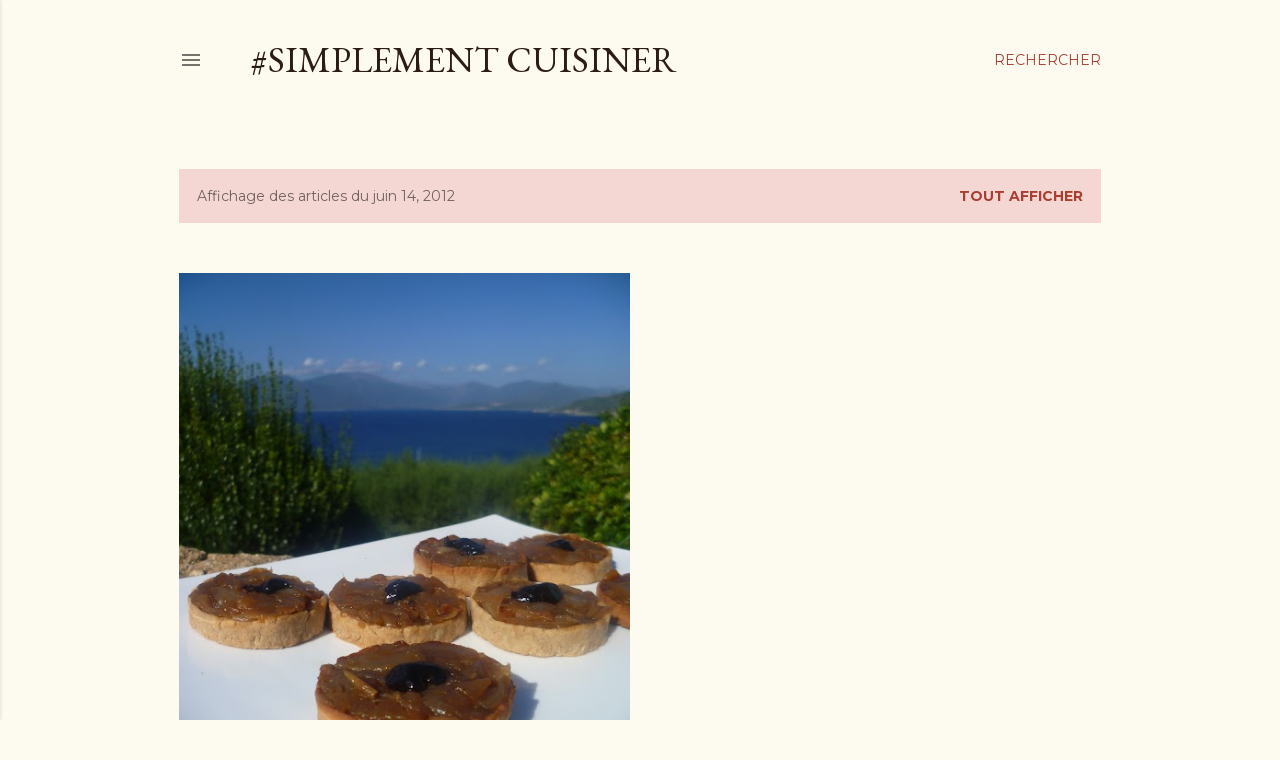

--- FILE ---
content_type: text/html; charset=UTF-8
request_url: https://lacuisinezen.blogspot.com/2012_06_14_archive.html
body_size: 21247
content:
<!DOCTYPE html>
<html dir='ltr' lang='fr'>
<head>
<meta content='width=device-width, initial-scale=1' name='viewport'/>
<title>#simplement cuisiner </title>
<meta content='text/html; charset=UTF-8' http-equiv='Content-Type'/>
<!-- Chrome, Firefox OS and Opera -->
<meta content='#fdfaf0' name='theme-color'/>
<!-- Windows Phone -->
<meta content='#fdfaf0' name='msapplication-navbutton-color'/>
<meta content='blogger' name='generator'/>
<link href='https://lacuisinezen.blogspot.com/favicon.ico' rel='icon' type='image/x-icon'/>
<link href='https://lacuisinezen.blogspot.com/2012_06_14_archive.html' rel='canonical'/>
<link rel="alternate" type="application/atom+xml" title="#simplement cuisiner  - Atom" href="https://lacuisinezen.blogspot.com/feeds/posts/default" />
<link rel="alternate" type="application/rss+xml" title="#simplement cuisiner  - RSS" href="https://lacuisinezen.blogspot.com/feeds/posts/default?alt=rss" />
<link rel="service.post" type="application/atom+xml" title="#simplement cuisiner  - Atom" href="https://www.blogger.com/feeds/8702170854728859323/posts/default" />
<!--Can't find substitution for tag [blog.ieCssRetrofitLinks]-->
<meta content='Pour une cuisine vegetarienne, un peu japonaise et très zen !' name='description'/>
<meta content='https://lacuisinezen.blogspot.com/2012_06_14_archive.html' property='og:url'/>
<meta content='#simplement cuisiner ' property='og:title'/>
<meta content='Pour une cuisine vegetarienne, un peu japonaise et très zen !' property='og:description'/>
<meta content='https://blogger.googleusercontent.com/img/b/R29vZ2xl/AVvXsEglMyW9TcvSnVZFEFM_XVGmcFkGvHKlujMa6ipB6xcTuKMZ5ds31ttDpRmhmLziCsHDTAbPesCZvVBbrRaISyGcrVMuoL3_VIBIfPI-D-V9GrenteSwjW-VFXefeYuYIpzRCbrFLWAiggs/w1200-h630-p-k-no-nu/P1040510.JPG' property='og:image'/>
<style type='text/css'>@font-face{font-family:'EB Garamond';font-style:normal;font-weight:400;font-display:swap;src:url(//fonts.gstatic.com/s/ebgaramond/v32/SlGDmQSNjdsmc35JDF1K5E55YMjF_7DPuGi-6_RkCY9_WamXgHlIbvw.woff2)format('woff2');unicode-range:U+0460-052F,U+1C80-1C8A,U+20B4,U+2DE0-2DFF,U+A640-A69F,U+FE2E-FE2F;}@font-face{font-family:'EB Garamond';font-style:normal;font-weight:400;font-display:swap;src:url(//fonts.gstatic.com/s/ebgaramond/v32/SlGDmQSNjdsmc35JDF1K5E55YMjF_7DPuGi-6_RkAI9_WamXgHlIbvw.woff2)format('woff2');unicode-range:U+0301,U+0400-045F,U+0490-0491,U+04B0-04B1,U+2116;}@font-face{font-family:'EB Garamond';font-style:normal;font-weight:400;font-display:swap;src:url(//fonts.gstatic.com/s/ebgaramond/v32/SlGDmQSNjdsmc35JDF1K5E55YMjF_7DPuGi-6_RkCI9_WamXgHlIbvw.woff2)format('woff2');unicode-range:U+1F00-1FFF;}@font-face{font-family:'EB Garamond';font-style:normal;font-weight:400;font-display:swap;src:url(//fonts.gstatic.com/s/ebgaramond/v32/SlGDmQSNjdsmc35JDF1K5E55YMjF_7DPuGi-6_RkB49_WamXgHlIbvw.woff2)format('woff2');unicode-range:U+0370-0377,U+037A-037F,U+0384-038A,U+038C,U+038E-03A1,U+03A3-03FF;}@font-face{font-family:'EB Garamond';font-style:normal;font-weight:400;font-display:swap;src:url(//fonts.gstatic.com/s/ebgaramond/v32/SlGDmQSNjdsmc35JDF1K5E55YMjF_7DPuGi-6_RkC49_WamXgHlIbvw.woff2)format('woff2');unicode-range:U+0102-0103,U+0110-0111,U+0128-0129,U+0168-0169,U+01A0-01A1,U+01AF-01B0,U+0300-0301,U+0303-0304,U+0308-0309,U+0323,U+0329,U+1EA0-1EF9,U+20AB;}@font-face{font-family:'EB Garamond';font-style:normal;font-weight:400;font-display:swap;src:url(//fonts.gstatic.com/s/ebgaramond/v32/SlGDmQSNjdsmc35JDF1K5E55YMjF_7DPuGi-6_RkCo9_WamXgHlIbvw.woff2)format('woff2');unicode-range:U+0100-02BA,U+02BD-02C5,U+02C7-02CC,U+02CE-02D7,U+02DD-02FF,U+0304,U+0308,U+0329,U+1D00-1DBF,U+1E00-1E9F,U+1EF2-1EFF,U+2020,U+20A0-20AB,U+20AD-20C0,U+2113,U+2C60-2C7F,U+A720-A7FF;}@font-face{font-family:'EB Garamond';font-style:normal;font-weight:400;font-display:swap;src:url(//fonts.gstatic.com/s/ebgaramond/v32/SlGDmQSNjdsmc35JDF1K5E55YMjF_7DPuGi-6_RkBI9_WamXgHlI.woff2)format('woff2');unicode-range:U+0000-00FF,U+0131,U+0152-0153,U+02BB-02BC,U+02C6,U+02DA,U+02DC,U+0304,U+0308,U+0329,U+2000-206F,U+20AC,U+2122,U+2191,U+2193,U+2212,U+2215,U+FEFF,U+FFFD;}@font-face{font-family:'Lora';font-style:normal;font-weight:400;font-display:swap;src:url(//fonts.gstatic.com/s/lora/v37/0QI6MX1D_JOuGQbT0gvTJPa787weuxJMkq18ndeYxZ2JTg.woff2)format('woff2');unicode-range:U+0460-052F,U+1C80-1C8A,U+20B4,U+2DE0-2DFF,U+A640-A69F,U+FE2E-FE2F;}@font-face{font-family:'Lora';font-style:normal;font-weight:400;font-display:swap;src:url(//fonts.gstatic.com/s/lora/v37/0QI6MX1D_JOuGQbT0gvTJPa787weuxJFkq18ndeYxZ2JTg.woff2)format('woff2');unicode-range:U+0301,U+0400-045F,U+0490-0491,U+04B0-04B1,U+2116;}@font-face{font-family:'Lora';font-style:normal;font-weight:400;font-display:swap;src:url(//fonts.gstatic.com/s/lora/v37/0QI6MX1D_JOuGQbT0gvTJPa787weuxI9kq18ndeYxZ2JTg.woff2)format('woff2');unicode-range:U+0302-0303,U+0305,U+0307-0308,U+0310,U+0312,U+0315,U+031A,U+0326-0327,U+032C,U+032F-0330,U+0332-0333,U+0338,U+033A,U+0346,U+034D,U+0391-03A1,U+03A3-03A9,U+03B1-03C9,U+03D1,U+03D5-03D6,U+03F0-03F1,U+03F4-03F5,U+2016-2017,U+2034-2038,U+203C,U+2040,U+2043,U+2047,U+2050,U+2057,U+205F,U+2070-2071,U+2074-208E,U+2090-209C,U+20D0-20DC,U+20E1,U+20E5-20EF,U+2100-2112,U+2114-2115,U+2117-2121,U+2123-214F,U+2190,U+2192,U+2194-21AE,U+21B0-21E5,U+21F1-21F2,U+21F4-2211,U+2213-2214,U+2216-22FF,U+2308-230B,U+2310,U+2319,U+231C-2321,U+2336-237A,U+237C,U+2395,U+239B-23B7,U+23D0,U+23DC-23E1,U+2474-2475,U+25AF,U+25B3,U+25B7,U+25BD,U+25C1,U+25CA,U+25CC,U+25FB,U+266D-266F,U+27C0-27FF,U+2900-2AFF,U+2B0E-2B11,U+2B30-2B4C,U+2BFE,U+3030,U+FF5B,U+FF5D,U+1D400-1D7FF,U+1EE00-1EEFF;}@font-face{font-family:'Lora';font-style:normal;font-weight:400;font-display:swap;src:url(//fonts.gstatic.com/s/lora/v37/0QI6MX1D_JOuGQbT0gvTJPa787weuxIvkq18ndeYxZ2JTg.woff2)format('woff2');unicode-range:U+0001-000C,U+000E-001F,U+007F-009F,U+20DD-20E0,U+20E2-20E4,U+2150-218F,U+2190,U+2192,U+2194-2199,U+21AF,U+21E6-21F0,U+21F3,U+2218-2219,U+2299,U+22C4-22C6,U+2300-243F,U+2440-244A,U+2460-24FF,U+25A0-27BF,U+2800-28FF,U+2921-2922,U+2981,U+29BF,U+29EB,U+2B00-2BFF,U+4DC0-4DFF,U+FFF9-FFFB,U+10140-1018E,U+10190-1019C,U+101A0,U+101D0-101FD,U+102E0-102FB,U+10E60-10E7E,U+1D2C0-1D2D3,U+1D2E0-1D37F,U+1F000-1F0FF,U+1F100-1F1AD,U+1F1E6-1F1FF,U+1F30D-1F30F,U+1F315,U+1F31C,U+1F31E,U+1F320-1F32C,U+1F336,U+1F378,U+1F37D,U+1F382,U+1F393-1F39F,U+1F3A7-1F3A8,U+1F3AC-1F3AF,U+1F3C2,U+1F3C4-1F3C6,U+1F3CA-1F3CE,U+1F3D4-1F3E0,U+1F3ED,U+1F3F1-1F3F3,U+1F3F5-1F3F7,U+1F408,U+1F415,U+1F41F,U+1F426,U+1F43F,U+1F441-1F442,U+1F444,U+1F446-1F449,U+1F44C-1F44E,U+1F453,U+1F46A,U+1F47D,U+1F4A3,U+1F4B0,U+1F4B3,U+1F4B9,U+1F4BB,U+1F4BF,U+1F4C8-1F4CB,U+1F4D6,U+1F4DA,U+1F4DF,U+1F4E3-1F4E6,U+1F4EA-1F4ED,U+1F4F7,U+1F4F9-1F4FB,U+1F4FD-1F4FE,U+1F503,U+1F507-1F50B,U+1F50D,U+1F512-1F513,U+1F53E-1F54A,U+1F54F-1F5FA,U+1F610,U+1F650-1F67F,U+1F687,U+1F68D,U+1F691,U+1F694,U+1F698,U+1F6AD,U+1F6B2,U+1F6B9-1F6BA,U+1F6BC,U+1F6C6-1F6CF,U+1F6D3-1F6D7,U+1F6E0-1F6EA,U+1F6F0-1F6F3,U+1F6F7-1F6FC,U+1F700-1F7FF,U+1F800-1F80B,U+1F810-1F847,U+1F850-1F859,U+1F860-1F887,U+1F890-1F8AD,U+1F8B0-1F8BB,U+1F8C0-1F8C1,U+1F900-1F90B,U+1F93B,U+1F946,U+1F984,U+1F996,U+1F9E9,U+1FA00-1FA6F,U+1FA70-1FA7C,U+1FA80-1FA89,U+1FA8F-1FAC6,U+1FACE-1FADC,U+1FADF-1FAE9,U+1FAF0-1FAF8,U+1FB00-1FBFF;}@font-face{font-family:'Lora';font-style:normal;font-weight:400;font-display:swap;src:url(//fonts.gstatic.com/s/lora/v37/0QI6MX1D_JOuGQbT0gvTJPa787weuxJOkq18ndeYxZ2JTg.woff2)format('woff2');unicode-range:U+0102-0103,U+0110-0111,U+0128-0129,U+0168-0169,U+01A0-01A1,U+01AF-01B0,U+0300-0301,U+0303-0304,U+0308-0309,U+0323,U+0329,U+1EA0-1EF9,U+20AB;}@font-face{font-family:'Lora';font-style:normal;font-weight:400;font-display:swap;src:url(//fonts.gstatic.com/s/lora/v37/0QI6MX1D_JOuGQbT0gvTJPa787weuxJPkq18ndeYxZ2JTg.woff2)format('woff2');unicode-range:U+0100-02BA,U+02BD-02C5,U+02C7-02CC,U+02CE-02D7,U+02DD-02FF,U+0304,U+0308,U+0329,U+1D00-1DBF,U+1E00-1E9F,U+1EF2-1EFF,U+2020,U+20A0-20AB,U+20AD-20C0,U+2113,U+2C60-2C7F,U+A720-A7FF;}@font-face{font-family:'Lora';font-style:normal;font-weight:400;font-display:swap;src:url(//fonts.gstatic.com/s/lora/v37/0QI6MX1D_JOuGQbT0gvTJPa787weuxJBkq18ndeYxZ0.woff2)format('woff2');unicode-range:U+0000-00FF,U+0131,U+0152-0153,U+02BB-02BC,U+02C6,U+02DA,U+02DC,U+0304,U+0308,U+0329,U+2000-206F,U+20AC,U+2122,U+2191,U+2193,U+2212,U+2215,U+FEFF,U+FFFD;}@font-face{font-family:'Montserrat';font-style:normal;font-weight:400;font-display:swap;src:url(//fonts.gstatic.com/s/montserrat/v31/JTUSjIg1_i6t8kCHKm459WRhyyTh89ZNpQ.woff2)format('woff2');unicode-range:U+0460-052F,U+1C80-1C8A,U+20B4,U+2DE0-2DFF,U+A640-A69F,U+FE2E-FE2F;}@font-face{font-family:'Montserrat';font-style:normal;font-weight:400;font-display:swap;src:url(//fonts.gstatic.com/s/montserrat/v31/JTUSjIg1_i6t8kCHKm459W1hyyTh89ZNpQ.woff2)format('woff2');unicode-range:U+0301,U+0400-045F,U+0490-0491,U+04B0-04B1,U+2116;}@font-face{font-family:'Montserrat';font-style:normal;font-weight:400;font-display:swap;src:url(//fonts.gstatic.com/s/montserrat/v31/JTUSjIg1_i6t8kCHKm459WZhyyTh89ZNpQ.woff2)format('woff2');unicode-range:U+0102-0103,U+0110-0111,U+0128-0129,U+0168-0169,U+01A0-01A1,U+01AF-01B0,U+0300-0301,U+0303-0304,U+0308-0309,U+0323,U+0329,U+1EA0-1EF9,U+20AB;}@font-face{font-family:'Montserrat';font-style:normal;font-weight:400;font-display:swap;src:url(//fonts.gstatic.com/s/montserrat/v31/JTUSjIg1_i6t8kCHKm459WdhyyTh89ZNpQ.woff2)format('woff2');unicode-range:U+0100-02BA,U+02BD-02C5,U+02C7-02CC,U+02CE-02D7,U+02DD-02FF,U+0304,U+0308,U+0329,U+1D00-1DBF,U+1E00-1E9F,U+1EF2-1EFF,U+2020,U+20A0-20AB,U+20AD-20C0,U+2113,U+2C60-2C7F,U+A720-A7FF;}@font-face{font-family:'Montserrat';font-style:normal;font-weight:400;font-display:swap;src:url(//fonts.gstatic.com/s/montserrat/v31/JTUSjIg1_i6t8kCHKm459WlhyyTh89Y.woff2)format('woff2');unicode-range:U+0000-00FF,U+0131,U+0152-0153,U+02BB-02BC,U+02C6,U+02DA,U+02DC,U+0304,U+0308,U+0329,U+2000-206F,U+20AC,U+2122,U+2191,U+2193,U+2212,U+2215,U+FEFF,U+FFFD;}@font-face{font-family:'Montserrat';font-style:normal;font-weight:700;font-display:swap;src:url(//fonts.gstatic.com/s/montserrat/v31/JTUSjIg1_i6t8kCHKm459WRhyyTh89ZNpQ.woff2)format('woff2');unicode-range:U+0460-052F,U+1C80-1C8A,U+20B4,U+2DE0-2DFF,U+A640-A69F,U+FE2E-FE2F;}@font-face{font-family:'Montserrat';font-style:normal;font-weight:700;font-display:swap;src:url(//fonts.gstatic.com/s/montserrat/v31/JTUSjIg1_i6t8kCHKm459W1hyyTh89ZNpQ.woff2)format('woff2');unicode-range:U+0301,U+0400-045F,U+0490-0491,U+04B0-04B1,U+2116;}@font-face{font-family:'Montserrat';font-style:normal;font-weight:700;font-display:swap;src:url(//fonts.gstatic.com/s/montserrat/v31/JTUSjIg1_i6t8kCHKm459WZhyyTh89ZNpQ.woff2)format('woff2');unicode-range:U+0102-0103,U+0110-0111,U+0128-0129,U+0168-0169,U+01A0-01A1,U+01AF-01B0,U+0300-0301,U+0303-0304,U+0308-0309,U+0323,U+0329,U+1EA0-1EF9,U+20AB;}@font-face{font-family:'Montserrat';font-style:normal;font-weight:700;font-display:swap;src:url(//fonts.gstatic.com/s/montserrat/v31/JTUSjIg1_i6t8kCHKm459WdhyyTh89ZNpQ.woff2)format('woff2');unicode-range:U+0100-02BA,U+02BD-02C5,U+02C7-02CC,U+02CE-02D7,U+02DD-02FF,U+0304,U+0308,U+0329,U+1D00-1DBF,U+1E00-1E9F,U+1EF2-1EFF,U+2020,U+20A0-20AB,U+20AD-20C0,U+2113,U+2C60-2C7F,U+A720-A7FF;}@font-face{font-family:'Montserrat';font-style:normal;font-weight:700;font-display:swap;src:url(//fonts.gstatic.com/s/montserrat/v31/JTUSjIg1_i6t8kCHKm459WlhyyTh89Y.woff2)format('woff2');unicode-range:U+0000-00FF,U+0131,U+0152-0153,U+02BB-02BC,U+02C6,U+02DA,U+02DC,U+0304,U+0308,U+0329,U+2000-206F,U+20AC,U+2122,U+2191,U+2193,U+2212,U+2215,U+FEFF,U+FFFD;}</style>
<style id='page-skin-1' type='text/css'><!--
/*! normalize.css v3.0.1 | MIT License | git.io/normalize */html{font-family:sans-serif;-ms-text-size-adjust:100%;-webkit-text-size-adjust:100%}body{margin:0}article,aside,details,figcaption,figure,footer,header,hgroup,main,nav,section,summary{display:block}audio,canvas,progress,video{display:inline-block;vertical-align:baseline}audio:not([controls]){display:none;height:0}[hidden],template{display:none}a{background:transparent}a:active,a:hover{outline:0}abbr[title]{border-bottom:1px dotted}b,strong{font-weight:bold}dfn{font-style:italic}h1{font-size:2em;margin:.67em 0}mark{background:#ff0;color:#000}small{font-size:80%}sub,sup{font-size:75%;line-height:0;position:relative;vertical-align:baseline}sup{top:-0.5em}sub{bottom:-0.25em}img{border:0}svg:not(:root){overflow:hidden}figure{margin:1em 40px}hr{-moz-box-sizing:content-box;box-sizing:content-box;height:0}pre{overflow:auto}code,kbd,pre,samp{font-family:monospace,monospace;font-size:1em}button,input,optgroup,select,textarea{color:inherit;font:inherit;margin:0}button{overflow:visible}button,select{text-transform:none}button,html input[type="button"],input[type="reset"],input[type="submit"]{-webkit-appearance:button;cursor:pointer}button[disabled],html input[disabled]{cursor:default}button::-moz-focus-inner,input::-moz-focus-inner{border:0;padding:0}input{line-height:normal}input[type="checkbox"],input[type="radio"]{box-sizing:border-box;padding:0}input[type="number"]::-webkit-inner-spin-button,input[type="number"]::-webkit-outer-spin-button{height:auto}input[type="search"]{-webkit-appearance:textfield;-moz-box-sizing:content-box;-webkit-box-sizing:content-box;box-sizing:content-box}input[type="search"]::-webkit-search-cancel-button,input[type="search"]::-webkit-search-decoration{-webkit-appearance:none}fieldset{border:1px solid #c0c0c0;margin:0 2px;padding:.35em .625em .75em}legend{border:0;padding:0}textarea{overflow:auto}optgroup{font-weight:bold}table{border-collapse:collapse;border-spacing:0}td,th{padding:0}
/*!************************************************
* Blogger Template Style
* Name: Soho
**************************************************/
body{
overflow-wrap:break-word;
word-break:break-word;
word-wrap:break-word
}
.hidden{
display:none
}
.invisible{
visibility:hidden
}
.container::after,.float-container::after{
clear:both;
content:"";
display:table
}
.clearboth{
clear:both
}
#comments .comment .comment-actions,.subscribe-popup .FollowByEmail .follow-by-email-submit{
background:0 0;
border:0;
box-shadow:none;
color:#a93e33;
cursor:pointer;
font-size:14px;
font-weight:700;
outline:0;
text-decoration:none;
text-transform:uppercase;
width:auto
}
.dim-overlay{
background-color:rgba(0,0,0,.54);
height:100vh;
left:0;
position:fixed;
top:0;
width:100%
}
#sharing-dim-overlay{
background-color:transparent
}
input::-ms-clear{
display:none
}
.blogger-logo,.svg-icon-24.blogger-logo{
fill:#ff9800;
opacity:1
}
.loading-spinner-large{
-webkit-animation:mspin-rotate 1.568s infinite linear;
animation:mspin-rotate 1.568s infinite linear;
height:48px;
overflow:hidden;
position:absolute;
width:48px;
z-index:200
}
.loading-spinner-large>div{
-webkit-animation:mspin-revrot 5332ms infinite steps(4);
animation:mspin-revrot 5332ms infinite steps(4)
}
.loading-spinner-large>div>div{
-webkit-animation:mspin-singlecolor-large-film 1333ms infinite steps(81);
animation:mspin-singlecolor-large-film 1333ms infinite steps(81);
background-size:100%;
height:48px;
width:3888px
}
.mspin-black-large>div>div,.mspin-grey_54-large>div>div{
background-image:url(https://www.blogblog.com/indie/mspin_black_large.svg)
}
.mspin-white-large>div>div{
background-image:url(https://www.blogblog.com/indie/mspin_white_large.svg)
}
.mspin-grey_54-large{
opacity:.54
}
@-webkit-keyframes mspin-singlecolor-large-film{
from{
-webkit-transform:translateX(0);
transform:translateX(0)
}
to{
-webkit-transform:translateX(-3888px);
transform:translateX(-3888px)
}
}
@keyframes mspin-singlecolor-large-film{
from{
-webkit-transform:translateX(0);
transform:translateX(0)
}
to{
-webkit-transform:translateX(-3888px);
transform:translateX(-3888px)
}
}
@-webkit-keyframes mspin-rotate{
from{
-webkit-transform:rotate(0);
transform:rotate(0)
}
to{
-webkit-transform:rotate(360deg);
transform:rotate(360deg)
}
}
@keyframes mspin-rotate{
from{
-webkit-transform:rotate(0);
transform:rotate(0)
}
to{
-webkit-transform:rotate(360deg);
transform:rotate(360deg)
}
}
@-webkit-keyframes mspin-revrot{
from{
-webkit-transform:rotate(0);
transform:rotate(0)
}
to{
-webkit-transform:rotate(-360deg);
transform:rotate(-360deg)
}
}
@keyframes mspin-revrot{
from{
-webkit-transform:rotate(0);
transform:rotate(0)
}
to{
-webkit-transform:rotate(-360deg);
transform:rotate(-360deg)
}
}
.skip-navigation{
background-color:#fff;
box-sizing:border-box;
color:#000;
display:block;
height:0;
left:0;
line-height:50px;
overflow:hidden;
padding-top:0;
position:fixed;
text-align:center;
top:0;
-webkit-transition:box-shadow .3s,height .3s,padding-top .3s;
transition:box-shadow .3s,height .3s,padding-top .3s;
width:100%;
z-index:900
}
.skip-navigation:focus{
box-shadow:0 4px 5px 0 rgba(0,0,0,.14),0 1px 10px 0 rgba(0,0,0,.12),0 2px 4px -1px rgba(0,0,0,.2);
height:50px
}
#main{
outline:0
}
.main-heading{
position:absolute;
clip:rect(1px,1px,1px,1px);
padding:0;
border:0;
height:1px;
width:1px;
overflow:hidden
}
.Attribution{
margin-top:1em;
text-align:center
}
.Attribution .blogger img,.Attribution .blogger svg{
vertical-align:bottom
}
.Attribution .blogger img{
margin-right:.5em
}
.Attribution div{
line-height:24px;
margin-top:.5em
}
.Attribution .copyright,.Attribution .image-attribution{
font-size:.7em;
margin-top:1.5em
}
.BLOG_mobile_video_class{
display:none
}
.bg-photo{
background-attachment:scroll!important
}
body .CSS_LIGHTBOX{
z-index:900
}
.extendable .show-less,.extendable .show-more{
border-color:#a93e33;
color:#a93e33;
margin-top:8px
}
.extendable .show-less.hidden,.extendable .show-more.hidden{
display:none
}
.inline-ad{
display:none;
max-width:100%;
overflow:hidden
}
.adsbygoogle{
display:block
}
#cookieChoiceInfo{
bottom:0;
top:auto
}
iframe.b-hbp-video{
border:0
}
.post-body img{
max-width:100%
}
.post-body iframe{
max-width:100%
}
.post-body a[imageanchor="1"]{
display:inline-block
}
.byline{
margin-right:1em
}
.byline:last-child{
margin-right:0
}
.link-copied-dialog{
max-width:520px;
outline:0
}
.link-copied-dialog .modal-dialog-buttons{
margin-top:8px
}
.link-copied-dialog .goog-buttonset-default{
background:0 0;
border:0
}
.link-copied-dialog .goog-buttonset-default:focus{
outline:0
}
.paging-control-container{
margin-bottom:16px
}
.paging-control-container .paging-control{
display:inline-block
}
.paging-control-container .comment-range-text::after,.paging-control-container .paging-control{
color:#a93e33
}
.paging-control-container .comment-range-text,.paging-control-container .paging-control{
margin-right:8px
}
.paging-control-container .comment-range-text::after,.paging-control-container .paging-control::after{
content:"\b7";
cursor:default;
padding-left:8px;
pointer-events:none
}
.paging-control-container .comment-range-text:last-child::after,.paging-control-container .paging-control:last-child::after{
content:none
}
.byline.reactions iframe{
height:20px
}
.b-notification{
color:#000;
background-color:#fff;
border-bottom:solid 1px #000;
box-sizing:border-box;
padding:16px 32px;
text-align:center
}
.b-notification.visible{
-webkit-transition:margin-top .3s cubic-bezier(.4,0,.2,1);
transition:margin-top .3s cubic-bezier(.4,0,.2,1)
}
.b-notification.invisible{
position:absolute
}
.b-notification-close{
position:absolute;
right:8px;
top:8px
}
.no-posts-message{
line-height:40px;
text-align:center
}
@media screen and (max-width:1162px){
body.item-view .post-body a[imageanchor="1"][style*="float: left;"],body.item-view .post-body a[imageanchor="1"][style*="float: right;"]{
float:none!important;
clear:none!important
}
body.item-view .post-body a[imageanchor="1"] img{
display:block;
height:auto;
margin:0 auto
}
body.item-view .post-body>.separator:first-child>a[imageanchor="1"]:first-child{
margin-top:20px
}
.post-body a[imageanchor]{
display:block
}
body.item-view .post-body a[imageanchor="1"]{
margin-left:0!important;
margin-right:0!important
}
body.item-view .post-body a[imageanchor="1"]+a[imageanchor="1"]{
margin-top:16px
}
}
.item-control{
display:none
}
#comments{
border-top:1px dashed rgba(0,0,0,.54);
margin-top:20px;
padding:20px
}
#comments .comment-thread ol{
margin:0;
padding-left:0;
padding-left:0
}
#comments .comment .comment-replybox-single,#comments .comment-thread .comment-replies{
margin-left:60px
}
#comments .comment-thread .thread-count{
display:none
}
#comments .comment{
list-style-type:none;
padding:0 0 30px;
position:relative
}
#comments .comment .comment{
padding-bottom:8px
}
.comment .avatar-image-container{
position:absolute
}
.comment .avatar-image-container img{
border-radius:50%
}
.avatar-image-container svg,.comment .avatar-image-container .avatar-icon{
border-radius:50%;
border:solid 1px #000000;
box-sizing:border-box;
fill:#000000;
height:35px;
margin:0;
padding:7px;
width:35px
}
.comment .comment-block{
margin-top:10px;
margin-left:60px;
padding-bottom:0
}
#comments .comment-author-header-wrapper{
margin-left:40px
}
#comments .comment .thread-expanded .comment-block{
padding-bottom:20px
}
#comments .comment .comment-header .user,#comments .comment .comment-header .user a{
color:#000000;
font-style:normal;
font-weight:700
}
#comments .comment .comment-actions{
bottom:0;
margin-bottom:15px;
position:absolute
}
#comments .comment .comment-actions>*{
margin-right:8px
}
#comments .comment .comment-header .datetime{
bottom:0;
color:rgba(0, 0, 0, 0.54);
display:inline-block;
font-size:13px;
font-style:italic;
margin-left:8px
}
#comments .comment .comment-footer .comment-timestamp a,#comments .comment .comment-header .datetime a{
color:rgba(0, 0, 0, 0.54)
}
#comments .comment .comment-content,.comment .comment-body{
margin-top:12px;
word-break:break-word
}
.comment-body{
margin-bottom:12px
}
#comments.embed[data-num-comments="0"]{
border:0;
margin-top:0;
padding-top:0
}
#comments.embed[data-num-comments="0"] #comment-post-message,#comments.embed[data-num-comments="0"] div.comment-form>p,#comments.embed[data-num-comments="0"] p.comment-footer{
display:none
}
#comment-editor-src{
display:none
}
.comments .comments-content .loadmore.loaded{
max-height:0;
opacity:0;
overflow:hidden
}
.extendable .remaining-items{
height:0;
overflow:hidden;
-webkit-transition:height .3s cubic-bezier(.4,0,.2,1);
transition:height .3s cubic-bezier(.4,0,.2,1)
}
.extendable .remaining-items.expanded{
height:auto
}
.svg-icon-24,.svg-icon-24-button{
cursor:pointer;
height:24px;
width:24px;
min-width:24px
}
.touch-icon{
margin:-12px;
padding:12px
}
.touch-icon:active,.touch-icon:focus{
background-color:rgba(153,153,153,.4);
border-radius:50%
}
svg:not(:root).touch-icon{
overflow:visible
}
html[dir=rtl] .rtl-reversible-icon{
-webkit-transform:scaleX(-1);
-ms-transform:scaleX(-1);
transform:scaleX(-1)
}
.svg-icon-24-button,.touch-icon-button{
background:0 0;
border:0;
margin:0;
outline:0;
padding:0
}
.touch-icon-button .touch-icon:active,.touch-icon-button .touch-icon:focus{
background-color:transparent
}
.touch-icon-button:active .touch-icon,.touch-icon-button:focus .touch-icon{
background-color:rgba(153,153,153,.4);
border-radius:50%
}
.Profile .default-avatar-wrapper .avatar-icon{
border-radius:50%;
border:solid 1px #000000;
box-sizing:border-box;
fill:#000000;
margin:0
}
.Profile .individual .default-avatar-wrapper .avatar-icon{
padding:25px
}
.Profile .individual .avatar-icon,.Profile .individual .profile-img{
height:120px;
width:120px
}
.Profile .team .default-avatar-wrapper .avatar-icon{
padding:8px
}
.Profile .team .avatar-icon,.Profile .team .default-avatar-wrapper,.Profile .team .profile-img{
height:40px;
width:40px
}
.snippet-container{
margin:0;
position:relative;
overflow:hidden
}
.snippet-fade{
bottom:0;
box-sizing:border-box;
position:absolute;
width:96px
}
.snippet-fade{
right:0
}
.snippet-fade:after{
content:"\2026"
}
.snippet-fade:after{
float:right
}
.centered-top-container.sticky{
left:0;
position:fixed;
right:0;
top:0;
width:auto;
z-index:50;
-webkit-transition-property:opacity,-webkit-transform;
transition-property:opacity,-webkit-transform;
transition-property:transform,opacity;
transition-property:transform,opacity,-webkit-transform;
-webkit-transition-duration:.2s;
transition-duration:.2s;
-webkit-transition-timing-function:cubic-bezier(.4,0,.2,1);
transition-timing-function:cubic-bezier(.4,0,.2,1)
}
.centered-top-placeholder{
display:none
}
.collapsed-header .centered-top-placeholder{
display:block
}
.centered-top-container .Header .replaced h1,.centered-top-placeholder .Header .replaced h1{
display:none
}
.centered-top-container.sticky .Header .replaced h1{
display:block
}
.centered-top-container.sticky .Header .header-widget{
background:0 0
}
.centered-top-container.sticky .Header .header-image-wrapper{
display:none
}
.centered-top-container img,.centered-top-placeholder img{
max-width:100%
}
.collapsible{
-webkit-transition:height .3s cubic-bezier(.4,0,.2,1);
transition:height .3s cubic-bezier(.4,0,.2,1)
}
.collapsible,.collapsible>summary{
display:block;
overflow:hidden
}
.collapsible>:not(summary){
display:none
}
.collapsible[open]>:not(summary){
display:block
}
.collapsible:focus,.collapsible>summary:focus{
outline:0
}
.collapsible>summary{
cursor:pointer;
display:block;
padding:0
}
.collapsible:focus>summary,.collapsible>summary:focus{
background-color:transparent
}
.collapsible>summary::-webkit-details-marker{
display:none
}
.collapsible-title{
-webkit-box-align:center;
-webkit-align-items:center;
-ms-flex-align:center;
align-items:center;
display:-webkit-box;
display:-webkit-flex;
display:-ms-flexbox;
display:flex
}
.collapsible-title .title{
-webkit-box-flex:1;
-webkit-flex:1 1 auto;
-ms-flex:1 1 auto;
flex:1 1 auto;
-webkit-box-ordinal-group:1;
-webkit-order:0;
-ms-flex-order:0;
order:0;
overflow:hidden;
text-overflow:ellipsis;
white-space:nowrap
}
.collapsible-title .chevron-down,.collapsible[open] .collapsible-title .chevron-up{
display:block
}
.collapsible-title .chevron-up,.collapsible[open] .collapsible-title .chevron-down{
display:none
}
.flat-button{
cursor:pointer;
display:inline-block;
font-weight:700;
text-transform:uppercase;
border-radius:2px;
padding:8px;
margin:-8px
}
.flat-icon-button{
background:0 0;
border:0;
margin:0;
outline:0;
padding:0;
margin:-12px;
padding:12px;
cursor:pointer;
box-sizing:content-box;
display:inline-block;
line-height:0
}
.flat-icon-button,.flat-icon-button .splash-wrapper{
border-radius:50%
}
.flat-icon-button .splash.animate{
-webkit-animation-duration:.3s;
animation-duration:.3s
}
.overflowable-container{
max-height:28px;
overflow:hidden;
position:relative
}
.overflow-button{
cursor:pointer
}
#overflowable-dim-overlay{
background:0 0
}
.overflow-popup{
box-shadow:0 2px 2px 0 rgba(0,0,0,.14),0 3px 1px -2px rgba(0,0,0,.2),0 1px 5px 0 rgba(0,0,0,.12);
background-color:#fdfaf0;
left:0;
max-width:calc(100% - 32px);
position:absolute;
top:0;
visibility:hidden;
z-index:101
}
.overflow-popup ul{
list-style:none
}
.overflow-popup .tabs li,.overflow-popup li{
display:block;
height:auto
}
.overflow-popup .tabs li{
padding-left:0;
padding-right:0
}
.overflow-button.hidden,.overflow-popup .tabs li.hidden,.overflow-popup li.hidden{
display:none
}
.search{
display:-webkit-box;
display:-webkit-flex;
display:-ms-flexbox;
display:flex;
line-height:24px;
width:24px
}
.search.focused{
width:100%
}
.search.focused .section{
width:100%
}
.search form{
z-index:101
}
.search h3{
display:none
}
.search form{
display:-webkit-box;
display:-webkit-flex;
display:-ms-flexbox;
display:flex;
-webkit-box-flex:1;
-webkit-flex:1 0 0;
-ms-flex:1 0 0px;
flex:1 0 0;
border-bottom:solid 1px transparent;
padding-bottom:8px
}
.search form>*{
display:none
}
.search.focused form>*{
display:block
}
.search .search-input label{
display:none
}
.centered-top-placeholder.cloned .search form{
z-index:30
}
.search.focused form{
border-color:rgba(0, 0, 0, 0.54);
position:relative;
width:auto
}
.collapsed-header .centered-top-container .search.focused form{
border-bottom-color:transparent
}
.search-expand{
-webkit-box-flex:0;
-webkit-flex:0 0 auto;
-ms-flex:0 0 auto;
flex:0 0 auto
}
.search-expand-text{
display:none
}
.search-close{
display:inline;
vertical-align:middle
}
.search-input{
-webkit-box-flex:1;
-webkit-flex:1 0 1px;
-ms-flex:1 0 1px;
flex:1 0 1px
}
.search-input input{
background:0 0;
border:0;
box-sizing:border-box;
color:rgba(0, 0, 0, 0.54);
display:inline-block;
outline:0;
width:calc(100% - 48px)
}
.search-input input.no-cursor{
color:transparent;
text-shadow:0 0 0 rgba(0, 0, 0, 0.54)
}
.collapsed-header .centered-top-container .search-action,.collapsed-header .centered-top-container .search-input input{
color:rgba(0, 0, 0, 0.54)
}
.collapsed-header .centered-top-container .search-input input.no-cursor{
color:transparent;
text-shadow:0 0 0 rgba(0, 0, 0, 0.54)
}
.collapsed-header .centered-top-container .search-input input.no-cursor:focus,.search-input input.no-cursor:focus{
outline:0
}
.search-focused>*{
visibility:hidden
}
.search-focused .search,.search-focused .search-icon{
visibility:visible
}
.search.focused .search-action{
display:block
}
.search.focused .search-action:disabled{
opacity:.3
}
.widget.Sharing .sharing-button{
display:none
}
.widget.Sharing .sharing-buttons li{
padding:0
}
.widget.Sharing .sharing-buttons li span{
display:none
}
.post-share-buttons{
position:relative
}
.centered-bottom .share-buttons .svg-icon-24,.share-buttons .svg-icon-24{
fill:#000000
}
.sharing-open.touch-icon-button:active .touch-icon,.sharing-open.touch-icon-button:focus .touch-icon{
background-color:transparent
}
.share-buttons{
background-color:#fdfaf0;
border-radius:2px;
box-shadow:0 2px 2px 0 rgba(0,0,0,.14),0 3px 1px -2px rgba(0,0,0,.2),0 1px 5px 0 rgba(0,0,0,.12);
color:#000000;
list-style:none;
margin:0;
padding:8px 0;
position:absolute;
top:-11px;
min-width:200px;
z-index:101
}
.share-buttons.hidden{
display:none
}
.sharing-button{
background:0 0;
border:0;
margin:0;
outline:0;
padding:0;
cursor:pointer
}
.share-buttons li{
margin:0;
height:48px
}
.share-buttons li:last-child{
margin-bottom:0
}
.share-buttons li .sharing-platform-button{
box-sizing:border-box;
cursor:pointer;
display:block;
height:100%;
margin-bottom:0;
padding:0 16px;
position:relative;
width:100%
}
.share-buttons li .sharing-platform-button:focus,.share-buttons li .sharing-platform-button:hover{
background-color:rgba(128,128,128,.1);
outline:0
}
.share-buttons li svg[class*=" sharing-"],.share-buttons li svg[class^=sharing-]{
position:absolute;
top:10px
}
.share-buttons li span.sharing-platform-button{
position:relative;
top:0
}
.share-buttons li .platform-sharing-text{
display:block;
font-size:16px;
line-height:48px;
white-space:nowrap
}
.share-buttons li .platform-sharing-text{
margin-left:56px
}
.sidebar-container{
background-color:#f7f7f7;
max-width:284px;
overflow-y:auto;
-webkit-transition-property:-webkit-transform;
transition-property:-webkit-transform;
transition-property:transform;
transition-property:transform,-webkit-transform;
-webkit-transition-duration:.3s;
transition-duration:.3s;
-webkit-transition-timing-function:cubic-bezier(0,0,.2,1);
transition-timing-function:cubic-bezier(0,0,.2,1);
width:284px;
z-index:101;
-webkit-overflow-scrolling:touch
}
.sidebar-container .navigation{
line-height:0;
padding:16px
}
.sidebar-container .sidebar-back{
cursor:pointer
}
.sidebar-container .widget{
background:0 0;
margin:0 16px;
padding:16px 0
}
.sidebar-container .widget .title{
color:rgba(0, 0, 0, 0.54);
margin:0
}
.sidebar-container .widget ul{
list-style:none;
margin:0;
padding:0
}
.sidebar-container .widget ul ul{
margin-left:1em
}
.sidebar-container .widget li{
font-size:16px;
line-height:normal
}
.sidebar-container .widget+.widget{
border-top:1px dashed rgba(0, 0, 0, 0.54)
}
.BlogArchive li{
margin:16px 0
}
.BlogArchive li:last-child{
margin-bottom:0
}
.Label li a{
display:inline-block
}
.BlogArchive .post-count,.Label .label-count{
float:right;
margin-left:.25em
}
.BlogArchive .post-count::before,.Label .label-count::before{
content:"("
}
.BlogArchive .post-count::after,.Label .label-count::after{
content:")"
}
.widget.Translate .skiptranslate>div{
display:block!important
}
.widget.Profile .profile-link{
display:-webkit-box;
display:-webkit-flex;
display:-ms-flexbox;
display:flex
}
.widget.Profile .team-member .default-avatar-wrapper,.widget.Profile .team-member .profile-img{
-webkit-box-flex:0;
-webkit-flex:0 0 auto;
-ms-flex:0 0 auto;
flex:0 0 auto;
margin-right:1em
}
.widget.Profile .individual .profile-link{
-webkit-box-orient:vertical;
-webkit-box-direction:normal;
-webkit-flex-direction:column;
-ms-flex-direction:column;
flex-direction:column
}
.widget.Profile .team .profile-link .profile-name{
-webkit-align-self:center;
-ms-flex-item-align:center;
align-self:center;
display:block;
-webkit-box-flex:1;
-webkit-flex:1 1 auto;
-ms-flex:1 1 auto;
flex:1 1 auto
}
.dim-overlay{
background-color:rgba(0,0,0,.54);
z-index:100
}
body.sidebar-visible{
overflow-y:hidden
}
@media screen and (max-width:1439px){
.sidebar-container{
bottom:0;
position:fixed;
top:0;
left:0;
right:auto
}
.sidebar-container.sidebar-invisible{
-webkit-transition-timing-function:cubic-bezier(.4,0,.6,1);
transition-timing-function:cubic-bezier(.4,0,.6,1)
}
html[dir=ltr] .sidebar-container.sidebar-invisible{
-webkit-transform:translateX(-284px);
-ms-transform:translateX(-284px);
transform:translateX(-284px)
}
html[dir=rtl] .sidebar-container.sidebar-invisible{
-webkit-transform:translateX(284px);
-ms-transform:translateX(284px);
transform:translateX(284px)
}
}
@media screen and (min-width:1440px){
.sidebar-container{
position:absolute;
top:0;
left:0;
right:auto
}
.sidebar-container .navigation{
display:none
}
}
.dialog{
box-shadow:0 2px 2px 0 rgba(0,0,0,.14),0 3px 1px -2px rgba(0,0,0,.2),0 1px 5px 0 rgba(0,0,0,.12);
background:#fdfaf0;
box-sizing:border-box;
color:#000000;
padding:30px;
position:fixed;
text-align:center;
width:calc(100% - 24px);
z-index:101
}
.dialog input[type=email],.dialog input[type=text]{
background-color:transparent;
border:0;
border-bottom:solid 1px rgba(0,0,0,.12);
color:#000000;
display:block;
font-family:EB Garamond, serif;
font-size:16px;
line-height:24px;
margin:auto;
padding-bottom:7px;
outline:0;
text-align:center;
width:100%
}
.dialog input[type=email]::-webkit-input-placeholder,.dialog input[type=text]::-webkit-input-placeholder{
color:#000000
}
.dialog input[type=email]::-moz-placeholder,.dialog input[type=text]::-moz-placeholder{
color:#000000
}
.dialog input[type=email]:-ms-input-placeholder,.dialog input[type=text]:-ms-input-placeholder{
color:#000000
}
.dialog input[type=email]::-ms-input-placeholder,.dialog input[type=text]::-ms-input-placeholder{
color:#000000
}
.dialog input[type=email]::placeholder,.dialog input[type=text]::placeholder{
color:#000000
}
.dialog input[type=email]:focus,.dialog input[type=text]:focus{
border-bottom:solid 2px #a93e33;
padding-bottom:6px
}
.dialog input.no-cursor{
color:transparent;
text-shadow:0 0 0 #000000
}
.dialog input.no-cursor:focus{
outline:0
}
.dialog input.no-cursor:focus{
outline:0
}
.dialog input[type=submit]{
font-family:EB Garamond, serif
}
.dialog .goog-buttonset-default{
color:#a93e33
}
.subscribe-popup{
max-width:364px
}
.subscribe-popup h3{
color:#2c1d14;
font-size:1.8em;
margin-top:0
}
.subscribe-popup .FollowByEmail h3{
display:none
}
.subscribe-popup .FollowByEmail .follow-by-email-submit{
color:#a93e33;
display:inline-block;
margin:0 auto;
margin-top:24px;
width:auto;
white-space:normal
}
.subscribe-popup .FollowByEmail .follow-by-email-submit:disabled{
cursor:default;
opacity:.3
}
@media (max-width:800px){
.blog-name div.widget.Subscribe{
margin-bottom:16px
}
body.item-view .blog-name div.widget.Subscribe{
margin:8px auto 16px auto;
width:100%
}
}
body#layout .bg-photo,body#layout .bg-photo-overlay{
display:none
}
body#layout .page_body{
padding:0;
position:relative;
top:0
}
body#layout .page{
display:inline-block;
left:inherit;
position:relative;
vertical-align:top;
width:540px
}
body#layout .centered{
max-width:954px
}
body#layout .navigation{
display:none
}
body#layout .sidebar-container{
display:inline-block;
width:40%
}
body#layout .hamburger-menu,body#layout .search{
display:none
}
body{
background-color:#fdfaf0;
color:#000000;
font:normal 400 20px EB Garamond, serif;
height:100%;
margin:0;
min-height:100vh
}
h1,h2,h3,h4,h5,h6{
font-weight:400
}
a{
color:#a93e33;
text-decoration:none
}
.dim-overlay{
z-index:100
}
body.sidebar-visible .page_body{
overflow-y:scroll
}
.widget .title{
color:rgba(0, 0, 0, 0.54);
font:normal 400 12px Montserrat, sans-serif
}
.extendable .show-less,.extendable .show-more{
color:#a93e33;
font:normal 400 12px Montserrat, sans-serif;
margin:12px -8px 0 -8px;
text-transform:uppercase
}
.footer .widget,.main .widget{
margin:50px 0
}
.main .widget .title{
text-transform:uppercase
}
.inline-ad{
display:block;
margin-top:50px
}
.adsbygoogle{
text-align:center
}
.page_body{
display:-webkit-box;
display:-webkit-flex;
display:-ms-flexbox;
display:flex;
-webkit-box-orient:vertical;
-webkit-box-direction:normal;
-webkit-flex-direction:column;
-ms-flex-direction:column;
flex-direction:column;
min-height:100vh;
position:relative;
z-index:20
}
.page_body>*{
-webkit-box-flex:0;
-webkit-flex:0 0 auto;
-ms-flex:0 0 auto;
flex:0 0 auto
}
.page_body>#footer{
margin-top:auto
}
.centered-bottom,.centered-top{
margin:0 32px;
max-width:100%
}
.centered-top{
padding-bottom:12px;
padding-top:12px
}
.sticky .centered-top{
padding-bottom:0;
padding-top:0
}
.centered-top-container,.centered-top-placeholder{
background:#fdfaf0
}
.centered-top{
display:-webkit-box;
display:-webkit-flex;
display:-ms-flexbox;
display:flex;
-webkit-flex-wrap:wrap;
-ms-flex-wrap:wrap;
flex-wrap:wrap;
-webkit-box-pack:justify;
-webkit-justify-content:space-between;
-ms-flex-pack:justify;
justify-content:space-between;
position:relative
}
.sticky .centered-top{
-webkit-flex-wrap:nowrap;
-ms-flex-wrap:nowrap;
flex-wrap:nowrap
}
.centered-top-container .svg-icon-24,.centered-top-placeholder .svg-icon-24{
fill:rgba(0, 0, 0, 0.54)
}
.back-button-container,.hamburger-menu-container{
-webkit-box-flex:0;
-webkit-flex:0 0 auto;
-ms-flex:0 0 auto;
flex:0 0 auto;
height:48px;
-webkit-box-ordinal-group:2;
-webkit-order:1;
-ms-flex-order:1;
order:1
}
.sticky .back-button-container,.sticky .hamburger-menu-container{
-webkit-box-ordinal-group:2;
-webkit-order:1;
-ms-flex-order:1;
order:1
}
.back-button,.hamburger-menu,.search-expand-icon{
cursor:pointer;
margin-top:0
}
.search{
-webkit-box-align:start;
-webkit-align-items:flex-start;
-ms-flex-align:start;
align-items:flex-start;
-webkit-box-flex:0;
-webkit-flex:0 0 auto;
-ms-flex:0 0 auto;
flex:0 0 auto;
height:48px;
margin-left:24px;
-webkit-box-ordinal-group:4;
-webkit-order:3;
-ms-flex-order:3;
order:3
}
.search,.search.focused{
width:auto
}
.search.focused{
position:static
}
.sticky .search{
display:none;
-webkit-box-ordinal-group:5;
-webkit-order:4;
-ms-flex-order:4;
order:4
}
.search .section{
right:0;
margin-top:12px;
position:absolute;
top:12px;
width:0
}
.sticky .search .section{
top:0
}
.search-expand{
background:0 0;
border:0;
margin:0;
outline:0;
padding:0;
color:#a93e33;
cursor:pointer;
-webkit-box-flex:0;
-webkit-flex:0 0 auto;
-ms-flex:0 0 auto;
flex:0 0 auto;
font:normal 400 12px Montserrat, sans-serif;
text-transform:uppercase;
word-break:normal
}
.search.focused .search-expand{
visibility:hidden
}
.search .dim-overlay{
background:0 0
}
.search.focused .section{
max-width:400px
}
.search.focused form{
border-color:rgba(0, 0, 0, 0.54);
height:24px
}
.search.focused .search-input{
display:-webkit-box;
display:-webkit-flex;
display:-ms-flexbox;
display:flex;
-webkit-box-flex:1;
-webkit-flex:1 1 auto;
-ms-flex:1 1 auto;
flex:1 1 auto
}
.search-input input{
-webkit-box-flex:1;
-webkit-flex:1 1 auto;
-ms-flex:1 1 auto;
flex:1 1 auto;
font:normal 400 16px Montserrat, sans-serif
}
.search input[type=submit]{
display:none
}
.subscribe-section-container{
-webkit-box-flex:1;
-webkit-flex:1 0 auto;
-ms-flex:1 0 auto;
flex:1 0 auto;
margin-left:24px;
-webkit-box-ordinal-group:3;
-webkit-order:2;
-ms-flex-order:2;
order:2;
text-align:right
}
.sticky .subscribe-section-container{
-webkit-box-flex:0;
-webkit-flex:0 0 auto;
-ms-flex:0 0 auto;
flex:0 0 auto;
-webkit-box-ordinal-group:4;
-webkit-order:3;
-ms-flex-order:3;
order:3
}
.subscribe-button{
background:0 0;
border:0;
margin:0;
outline:0;
padding:0;
color:#a93e33;
cursor:pointer;
display:inline-block;
font:normal 400 12px Montserrat, sans-serif;
line-height:48px;
margin:0;
text-transform:uppercase;
word-break:normal
}
.subscribe-popup h3{
color:rgba(0, 0, 0, 0.54);
font:normal 400 12px Montserrat, sans-serif;
margin-bottom:24px;
text-transform:uppercase
}
.subscribe-popup div.widget.FollowByEmail .follow-by-email-address{
color:#000000;
font:normal 400 12px Montserrat, sans-serif
}
.subscribe-popup div.widget.FollowByEmail .follow-by-email-submit{
color:#a93e33;
font:normal 400 12px Montserrat, sans-serif;
margin-top:24px;
text-transform:uppercase
}
.blog-name{
-webkit-box-flex:1;
-webkit-flex:1 1 100%;
-ms-flex:1 1 100%;
flex:1 1 100%;
-webkit-box-ordinal-group:5;
-webkit-order:4;
-ms-flex-order:4;
order:4;
overflow:hidden
}
.sticky .blog-name{
-webkit-box-flex:1;
-webkit-flex:1 1 auto;
-ms-flex:1 1 auto;
flex:1 1 auto;
margin:0 12px;
-webkit-box-ordinal-group:3;
-webkit-order:2;
-ms-flex-order:2;
order:2
}
body.search-view .centered-top.search-focused .blog-name{
display:none
}
.widget.Header h1{
font:normal 400 18px EB Garamond, serif;
margin:0;
text-transform:uppercase
}
.widget.Header h1,.widget.Header h1 a{
color:#2c1d14
}
.widget.Header p{
color:rgba(0, 0, 0, 0.54);
font:normal 400 12px Montserrat, sans-serif;
line-height:1.7
}
.sticky .widget.Header h1{
font-size:16px;
line-height:48px;
overflow:hidden;
overflow-wrap:normal;
text-overflow:ellipsis;
white-space:nowrap;
word-wrap:normal
}
.sticky .widget.Header p{
display:none
}
.sticky{
box-shadow:0 1px 3px rgba(0, 0, 0, 0.1)
}
#page_list_top .widget.PageList{
font:normal 400 14px Montserrat, sans-serif;
line-height:28px
}
#page_list_top .widget.PageList .title{
display:none
}
#page_list_top .widget.PageList .overflowable-contents{
overflow:hidden
}
#page_list_top .widget.PageList .overflowable-contents ul{
list-style:none;
margin:0;
padding:0
}
#page_list_top .widget.PageList .overflow-popup ul{
list-style:none;
margin:0;
padding:0 20px
}
#page_list_top .widget.PageList .overflowable-contents li{
display:inline-block
}
#page_list_top .widget.PageList .overflowable-contents li.hidden{
display:none
}
#page_list_top .widget.PageList .overflowable-contents li:not(:first-child):before{
color:rgba(0, 0, 0, 0.54);
content:"\b7"
}
#page_list_top .widget.PageList .overflow-button a,#page_list_top .widget.PageList .overflow-popup li a,#page_list_top .widget.PageList .overflowable-contents li a{
color:rgba(0, 0, 0, 0.54);
font:normal 400 14px Montserrat, sans-serif;
line-height:28px;
text-transform:uppercase
}
#page_list_top .widget.PageList .overflow-popup li.selected a,#page_list_top .widget.PageList .overflowable-contents li.selected a{
color:rgba(0, 0, 0, 0.54);
font:normal 700 14px Montserrat, sans-serif;
line-height:28px
}
#page_list_top .widget.PageList .overflow-button{
display:inline
}
.sticky #page_list_top{
display:none
}
body.homepage-view .hero-image.has-image{
background:#fdfaf0 url(https://themes.googleusercontent.com/image?id=UhknV9AZTcSf6wlCVEj5ql3QnvqfFURft1cEn1vMnzv6U7HkSviutXfyP7gFNvPutFrW6fcMKxSw) no-repeat scroll top center /* Credit: Gintare Marcel (http://www.offset.com/photos/287216) */;;
background-attachment:scroll;
background-color:#fdfaf0;
background-size:cover;
height:62.5vw;
max-height:75vh;
min-height:200px;
width:100%
}
.post-filter-message{
background-color:#f4d6d3;
color:rgba(0, 0, 0, 0.54);
display:-webkit-box;
display:-webkit-flex;
display:-ms-flexbox;
display:flex;
-webkit-flex-wrap:wrap;
-ms-flex-wrap:wrap;
flex-wrap:wrap;
font:normal 400 12px Montserrat, sans-serif;
-webkit-box-pack:justify;
-webkit-justify-content:space-between;
-ms-flex-pack:justify;
justify-content:space-between;
margin-top:50px;
padding:18px
}
.post-filter-message .message-container{
-webkit-box-flex:1;
-webkit-flex:1 1 auto;
-ms-flex:1 1 auto;
flex:1 1 auto;
min-width:0
}
.post-filter-message .home-link-container{
-webkit-box-flex:0;
-webkit-flex:0 0 auto;
-ms-flex:0 0 auto;
flex:0 0 auto
}
.post-filter-message .search-label,.post-filter-message .search-query{
color:rgba(0, 0, 0, 0.87);
font:normal 700 12px Montserrat, sans-serif;
text-transform:uppercase
}
.post-filter-message .home-link,.post-filter-message .home-link a{
color:#a93e33;
font:normal 700 12px Montserrat, sans-serif;
text-transform:uppercase
}
.widget.FeaturedPost .thumb.hero-thumb{
background-position:center;
background-size:cover;
height:360px
}
.widget.FeaturedPost .featured-post-snippet:before{
content:"\2014"
}
.snippet-container,.snippet-fade{
font:normal 400 14px Lora, serif;
line-height:23.8px
}
.snippet-container{
max-height:166.6px;
overflow:hidden
}
.snippet-fade{
background:-webkit-linear-gradient(left,#fdfaf0 0,#fdfaf0 20%,rgba(253, 250, 240, 0) 100%);
background:linear-gradient(to left,#fdfaf0 0,#fdfaf0 20%,rgba(253, 250, 240, 0) 100%);
color:#000000
}
.post-sidebar{
display:none
}
.widget.Blog .blog-posts .post-outer-container{
width:100%
}
.no-posts{
text-align:center
}
body.feed-view .widget.Blog .blog-posts .post-outer-container,body.item-view .widget.Blog .blog-posts .post-outer{
margin-bottom:50px
}
.widget.Blog .post.no-featured-image,.widget.PopularPosts .post.no-featured-image{
background-color:#f4d6d3;
padding:30px
}
.widget.Blog .post>.post-share-buttons-top{
right:0;
position:absolute;
top:0
}
.widget.Blog .post>.post-share-buttons-bottom{
bottom:0;
right:0;
position:absolute
}
.blog-pager{
text-align:right
}
.blog-pager a{
color:#a93e33;
font:normal 400 12px Montserrat, sans-serif;
text-transform:uppercase
}
.blog-pager .blog-pager-newer-link,.blog-pager .home-link{
display:none
}
.post-title{
font:normal 400 20px EB Garamond, serif;
margin:0;
text-transform:uppercase
}
.post-title,.post-title a{
color:#2c1d14
}
.post.no-featured-image .post-title,.post.no-featured-image .post-title a{
color:#000000
}
body.item-view .post-body-container:before{
content:"\2014"
}
.post-body{
color:#000000;
font:normal 400 14px Lora, serif;
line-height:1.7
}
.post-body blockquote{
color:#000000;
font:normal 400 16px Montserrat, sans-serif;
line-height:1.7;
margin-left:0;
margin-right:0
}
.post-body img{
height:auto;
max-width:100%
}
.post-body .tr-caption{
color:#000000;
font:normal 400 12px Montserrat, sans-serif;
line-height:1.7
}
.snippet-thumbnail{
position:relative
}
.snippet-thumbnail .post-header{
background:#fdfaf0;
bottom:0;
margin-bottom:0;
padding-right:15px;
padding-bottom:5px;
padding-top:5px;
position:absolute
}
.snippet-thumbnail img{
width:100%
}
.post-footer,.post-header{
margin:8px 0
}
body.item-view .widget.Blog .post-header{
margin:0 0 16px 0
}
body.item-view .widget.Blog .post-footer{
margin:50px 0 0 0
}
.widget.FeaturedPost .post-footer{
display:-webkit-box;
display:-webkit-flex;
display:-ms-flexbox;
display:flex;
-webkit-flex-wrap:wrap;
-ms-flex-wrap:wrap;
flex-wrap:wrap;
-webkit-box-pack:justify;
-webkit-justify-content:space-between;
-ms-flex-pack:justify;
justify-content:space-between
}
.widget.FeaturedPost .post-footer>*{
-webkit-box-flex:0;
-webkit-flex:0 1 auto;
-ms-flex:0 1 auto;
flex:0 1 auto
}
.widget.FeaturedPost .post-footer,.widget.FeaturedPost .post-footer a,.widget.FeaturedPost .post-footer button{
line-height:1.7
}
.jump-link{
margin:-8px
}
.post-header,.post-header a,.post-header button{
color:rgba(0, 0, 0, 0.54);
font:normal 400 12px Montserrat, sans-serif
}
.post.no-featured-image .post-header,.post.no-featured-image .post-header a,.post.no-featured-image .post-header button{
color:rgba(0, 0, 0, 0.54)
}
.post-footer,.post-footer a,.post-footer button{
color:#a93e33;
font:normal 400 12px Montserrat, sans-serif
}
.post.no-featured-image .post-footer,.post.no-featured-image .post-footer a,.post.no-featured-image .post-footer button{
color:#a93e33
}
body.item-view .post-footer-line{
line-height:2.3
}
.byline{
display:inline-block
}
.byline .flat-button{
text-transform:none
}
.post-header .byline:not(:last-child):after{
content:"\b7"
}
.post-header .byline:not(:last-child){
margin-right:0
}
.byline.post-labels a{
display:inline-block;
word-break:break-all
}
.byline.post-labels a:not(:last-child):after{
content:","
}
.byline.reactions .reactions-label{
line-height:22px;
vertical-align:top
}
.post-share-buttons{
margin-left:0
}
.share-buttons{
background-color:#fffdf9;
border-radius:0;
box-shadow:0 1px 1px 1px rgba(0, 0, 0, 0.1);
color:rgba(0, 0, 0, 0.87);
font:normal 400 16px Montserrat, sans-serif
}
.share-buttons .svg-icon-24{
fill:#a93e33
}
#comment-holder .continue{
display:none
}
#comment-editor{
margin-bottom:20px;
margin-top:20px
}
.widget.Attribution,.widget.Attribution .copyright,.widget.Attribution .copyright a,.widget.Attribution .image-attribution,.widget.Attribution .image-attribution a,.widget.Attribution a{
color:rgba(0, 0, 0, 0.54);
font:normal 400 12px Montserrat, sans-serif
}
.widget.Attribution svg{
fill:rgba(0, 0, 0, 0.54)
}
.widget.Attribution .blogger a{
display:-webkit-box;
display:-webkit-flex;
display:-ms-flexbox;
display:flex;
-webkit-align-content:center;
-ms-flex-line-pack:center;
align-content:center;
-webkit-box-pack:center;
-webkit-justify-content:center;
-ms-flex-pack:center;
justify-content:center;
line-height:24px
}
.widget.Attribution .blogger svg{
margin-right:8px
}
.widget.Profile ul{
list-style:none;
padding:0
}
.widget.Profile .individual .default-avatar-wrapper,.widget.Profile .individual .profile-img{
border-radius:50%;
display:inline-block;
height:120px;
width:120px
}
.widget.Profile .individual .profile-data a,.widget.Profile .team .profile-name{
color:#2c1d14;
font:normal 400 20px EB Garamond, serif;
text-transform:none
}
.widget.Profile .individual dd{
color:#000000;
font:normal 400 20px EB Garamond, serif;
margin:0 auto
}
.widget.Profile .individual .profile-link,.widget.Profile .team .visit-profile{
color:#a93e33;
font:normal 400 12px Montserrat, sans-serif;
text-transform:uppercase
}
.widget.Profile .team .default-avatar-wrapper,.widget.Profile .team .profile-img{
border-radius:50%;
float:left;
height:40px;
width:40px
}
.widget.Profile .team .profile-link .profile-name-wrapper{
-webkit-box-flex:1;
-webkit-flex:1 1 auto;
-ms-flex:1 1 auto;
flex:1 1 auto
}
.widget.Label li,.widget.Label span.label-size{
color:#a93e33;
display:inline-block;
font:normal 400 12px Montserrat, sans-serif;
word-break:break-all
}
.widget.Label li:not(:last-child):after,.widget.Label span.label-size:not(:last-child):after{
content:","
}
.widget.PopularPosts .post{
margin-bottom:50px
}
body.item-view #sidebar .widget.PopularPosts{
margin-left:40px;
width:inherit
}
#comments{
border-top:none;
padding:0
}
#comments .comment .comment-footer,#comments .comment .comment-header,#comments .comment .comment-header .datetime,#comments .comment .comment-header .datetime a{
color:rgba(0, 0, 0, 0.54);
font:normal 400 12px Montserrat, sans-serif
}
#comments .comment .comment-author,#comments .comment .comment-author a,#comments .comment .comment-header .user,#comments .comment .comment-header .user a{
color:#000000;
font:normal 400 14px Montserrat, sans-serif
}
#comments .comment .comment-body,#comments .comment .comment-content{
color:#000000;
font:normal 400 14px Lora, serif
}
#comments .comment .comment-actions,#comments .footer,#comments .footer a,#comments .loadmore,#comments .paging-control{
color:#a93e33;
font:normal 400 12px Montserrat, sans-serif;
text-transform:uppercase
}
#commentsHolder{
border-bottom:none;
border-top:none
}
#comments .comment-form h4{
position:absolute;
clip:rect(1px,1px,1px,1px);
padding:0;
border:0;
height:1px;
width:1px;
overflow:hidden
}
.sidebar-container{
background-color:#fdfaf0;
color:rgba(0, 0, 0, 0.54);
font:normal 400 14px Montserrat, sans-serif;
min-height:100%
}
html[dir=ltr] .sidebar-container{
box-shadow:1px 0 3px rgba(0, 0, 0, 0.1)
}
html[dir=rtl] .sidebar-container{
box-shadow:-1px 0 3px rgba(0, 0, 0, 0.1)
}
.sidebar-container a{
color:#a93e33
}
.sidebar-container .svg-icon-24{
fill:rgba(0, 0, 0, 0.54)
}
.sidebar-container .widget{
margin:0;
margin-left:40px;
padding:40px;
padding-left:0
}
.sidebar-container .widget+.widget{
border-top:1px solid rgba(0, 0, 0, 0.54)
}
.sidebar-container .widget .title{
color:rgba(0, 0, 0, 0.54);
font:normal 400 16px Montserrat, sans-serif
}
.sidebar-container .widget ul li,.sidebar-container .widget.BlogArchive #ArchiveList li{
font:normal 400 14px Montserrat, sans-serif;
margin:1em 0 0 0
}
.sidebar-container .BlogArchive .post-count,.sidebar-container .Label .label-count{
float:none
}
.sidebar-container .Label li a{
display:inline
}
.sidebar-container .widget.Profile .default-avatar-wrapper .avatar-icon{
border-color:#000000;
fill:#000000
}
.sidebar-container .widget.Profile .individual{
text-align:center
}
.sidebar-container .widget.Profile .individual dd:before{
content:"\2014";
display:block
}
.sidebar-container .widget.Profile .individual .profile-data a,.sidebar-container .widget.Profile .team .profile-name{
color:#000000;
font:normal 400 24px EB Garamond, serif
}
.sidebar-container .widget.Profile .individual dd{
color:rgba(0, 0, 0, 0.87);
font:normal 400 12px Montserrat, sans-serif;
margin:0 30px
}
.sidebar-container .widget.Profile .individual .profile-link,.sidebar-container .widget.Profile .team .visit-profile{
color:#a93e33;
font:normal 400 14px Montserrat, sans-serif
}
.sidebar-container .snippet-fade{
background:-webkit-linear-gradient(left,#fdfaf0 0,#fdfaf0 20%,rgba(253, 250, 240, 0) 100%);
background:linear-gradient(to left,#fdfaf0 0,#fdfaf0 20%,rgba(253, 250, 240, 0) 100%)
}
@media screen and (min-width:640px){
.centered-bottom,.centered-top{
margin:0 auto;
width:576px
}
.centered-top{
-webkit-flex-wrap:nowrap;
-ms-flex-wrap:nowrap;
flex-wrap:nowrap;
padding-bottom:24px;
padding-top:36px
}
.blog-name{
-webkit-box-flex:1;
-webkit-flex:1 1 auto;
-ms-flex:1 1 auto;
flex:1 1 auto;
min-width:0;
-webkit-box-ordinal-group:3;
-webkit-order:2;
-ms-flex-order:2;
order:2
}
.sticky .blog-name{
margin:0
}
.back-button-container,.hamburger-menu-container{
margin-right:36px;
-webkit-box-ordinal-group:2;
-webkit-order:1;
-ms-flex-order:1;
order:1
}
.search{
margin-left:36px;
-webkit-box-ordinal-group:5;
-webkit-order:4;
-ms-flex-order:4;
order:4
}
.search .section{
top:36px
}
.sticky .search{
display:block
}
.subscribe-section-container{
-webkit-box-flex:0;
-webkit-flex:0 0 auto;
-ms-flex:0 0 auto;
flex:0 0 auto;
margin-left:36px;
-webkit-box-ordinal-group:4;
-webkit-order:3;
-ms-flex-order:3;
order:3
}
.subscribe-button{
font:normal 400 14px Montserrat, sans-serif;
line-height:48px
}
.subscribe-popup h3{
font:normal 400 14px Montserrat, sans-serif
}
.subscribe-popup div.widget.FollowByEmail .follow-by-email-address{
font:normal 400 14px Montserrat, sans-serif
}
.subscribe-popup div.widget.FollowByEmail .follow-by-email-submit{
font:normal 400 14px Montserrat, sans-serif
}
.widget .title{
font:normal 400 14px Montserrat, sans-serif
}
.widget.Blog .post.no-featured-image,.widget.PopularPosts .post.no-featured-image{
padding:65px
}
.post-title{
font:normal 400 24px EB Garamond, serif
}
.blog-pager a{
font:normal 400 14px Montserrat, sans-serif
}
.widget.Header h1{
font:normal 400 36px EB Garamond, serif
}
.sticky .widget.Header h1{
font-size:24px
}
}
@media screen and (min-width:1162px){
.centered-bottom,.centered-top{
width:922px
}
.back-button-container,.hamburger-menu-container{
margin-right:48px
}
.search{
margin-left:48px
}
.search-expand{
font:normal 400 14px Montserrat, sans-serif;
line-height:48px
}
.search-expand-text{
display:block
}
.search-expand-icon{
display:none
}
.subscribe-section-container{
margin-left:48px
}
.post-filter-message{
font:normal 400 14px Montserrat, sans-serif
}
.post-filter-message .search-label,.post-filter-message .search-query{
font:normal 700 14px Montserrat, sans-serif
}
.post-filter-message .home-link{
font:normal 700 14px Montserrat, sans-serif
}
.widget.Blog .blog-posts .post-outer-container{
width:451px
}
body.error-view .widget.Blog .blog-posts .post-outer-container,body.item-view .widget.Blog .blog-posts .post-outer-container{
width:100%
}
body.item-view .widget.Blog .blog-posts .post-outer{
display:-webkit-box;
display:-webkit-flex;
display:-ms-flexbox;
display:flex
}
#comments,body.item-view .post-outer-container .inline-ad,body.item-view .widget.PopularPosts{
margin-left:220px;
width:682px
}
.post-sidebar{
box-sizing:border-box;
display:block;
font:normal 400 14px Montserrat, sans-serif;
padding-right:20px;
width:220px
}
.post-sidebar-item{
margin-bottom:30px
}
.post-sidebar-item ul{
list-style:none;
padding:0
}
.post-sidebar-item .sharing-button{
color:#a93e33;
cursor:pointer;
display:inline-block;
font:normal 400 14px Montserrat, sans-serif;
line-height:normal;
word-break:normal
}
.post-sidebar-labels li{
margin-bottom:8px
}
body.item-view .widget.Blog .post{
width:682px
}
.widget.Blog .post.no-featured-image,.widget.PopularPosts .post.no-featured-image{
padding:100px 65px
}
.page .widget.FeaturedPost .post-content{
display:-webkit-box;
display:-webkit-flex;
display:-ms-flexbox;
display:flex;
-webkit-box-pack:justify;
-webkit-justify-content:space-between;
-ms-flex-pack:justify;
justify-content:space-between
}
.page .widget.FeaturedPost .thumb-link{
display:-webkit-box;
display:-webkit-flex;
display:-ms-flexbox;
display:flex
}
.page .widget.FeaturedPost .thumb.hero-thumb{
height:auto;
min-height:300px;
width:451px
}
.page .widget.FeaturedPost .post-content.has-featured-image .post-text-container{
width:425px
}
.page .widget.FeaturedPost .post-content.no-featured-image .post-text-container{
width:100%
}
.page .widget.FeaturedPost .post-header{
margin:0 0 8px 0
}
.page .widget.FeaturedPost .post-footer{
margin:8px 0 0 0
}
.post-body{
font:normal 400 16px Lora, serif;
line-height:1.7
}
.post-body blockquote{
font:normal 400 24px Montserrat, sans-serif;
line-height:1.7
}
.snippet-container,.snippet-fade{
font:normal 400 16px Lora, serif;
line-height:27.2px
}
.snippet-container{
max-height:326.4px
}
.widget.Profile .individual .profile-data a,.widget.Profile .team .profile-name{
font:normal 400 24px EB Garamond, serif
}
.widget.Profile .individual .profile-link,.widget.Profile .team .visit-profile{
font:normal 400 14px Montserrat, sans-serif
}
}
@media screen and (min-width:1440px){
body{
position:relative
}
.page_body{
margin-left:284px
}
.sticky .centered-top{
padding-left:284px
}
.hamburger-menu-container{
display:none
}
.sidebar-container{
overflow:visible;
z-index:32
}
}

--></style>
<style id='template-skin-1' type='text/css'><!--
body#layout .hidden,
body#layout .invisible {
display: inherit;
}
body#layout .page {
width: 60%;
}
body#layout.ltr .page {
float: right;
}
body#layout.rtl .page {
float: left;
}
body#layout .sidebar-container {
width: 40%;
}
body#layout.ltr .sidebar-container {
float: left;
}
body#layout.rtl .sidebar-container {
float: right;
}
--></style>
<script async='async' src='https://www.gstatic.com/external_hosted/imagesloaded/imagesloaded-3.1.8.min.js'></script>
<script async='async' src='https://www.gstatic.com/external_hosted/vanillamasonry-v3_1_5/masonry.pkgd.min.js'></script>
<script async='async' src='https://www.gstatic.com/external_hosted/clipboardjs/clipboard.min.js'></script>
<style>
    body.homepage-view .hero-image.has-image {background-image:url(https\:\/\/themes.googleusercontent.com\/image?id=UhknV9AZTcSf6wlCVEj5ql3QnvqfFURft1cEn1vMnzv6U7HkSviutXfyP7gFNvPutFrW6fcMKxSw);}
    
@media (max-width: 320px) { body.homepage-view .hero-image.has-image {background-image:url(https\:\/\/themes.googleusercontent.com\/image?id=UhknV9AZTcSf6wlCVEj5ql3QnvqfFURft1cEn1vMnzv6U7HkSviutXfyP7gFNvPutFrW6fcMKxSw&options=w320);}}
@media (max-width: 640px) and (min-width: 321px) { body.homepage-view .hero-image.has-image {background-image:url(https\:\/\/themes.googleusercontent.com\/image?id=UhknV9AZTcSf6wlCVEj5ql3QnvqfFURft1cEn1vMnzv6U7HkSviutXfyP7gFNvPutFrW6fcMKxSw&options=w640);}}
@media (max-width: 800px) and (min-width: 641px) { body.homepage-view .hero-image.has-image {background-image:url(https\:\/\/themes.googleusercontent.com\/image?id=UhknV9AZTcSf6wlCVEj5ql3QnvqfFURft1cEn1vMnzv6U7HkSviutXfyP7gFNvPutFrW6fcMKxSw&options=w800);}}
@media (max-width: 1024px) and (min-width: 801px) { body.homepage-view .hero-image.has-image {background-image:url(https\:\/\/themes.googleusercontent.com\/image?id=UhknV9AZTcSf6wlCVEj5ql3QnvqfFURft1cEn1vMnzv6U7HkSviutXfyP7gFNvPutFrW6fcMKxSw&options=w1024);}}
@media (max-width: 1440px) and (min-width: 1025px) { body.homepage-view .hero-image.has-image {background-image:url(https\:\/\/themes.googleusercontent.com\/image?id=UhknV9AZTcSf6wlCVEj5ql3QnvqfFURft1cEn1vMnzv6U7HkSviutXfyP7gFNvPutFrW6fcMKxSw&options=w1440);}}
@media (max-width: 1680px) and (min-width: 1441px) { body.homepage-view .hero-image.has-image {background-image:url(https\:\/\/themes.googleusercontent.com\/image?id=UhknV9AZTcSf6wlCVEj5ql3QnvqfFURft1cEn1vMnzv6U7HkSviutXfyP7gFNvPutFrW6fcMKxSw&options=w1680);}}
@media (max-width: 1920px) and (min-width: 1681px) { body.homepage-view .hero-image.has-image {background-image:url(https\:\/\/themes.googleusercontent.com\/image?id=UhknV9AZTcSf6wlCVEj5ql3QnvqfFURft1cEn1vMnzv6U7HkSviutXfyP7gFNvPutFrW6fcMKxSw&options=w1920);}}
/* Last tag covers anything over one higher than the previous max-size cap. */
@media (min-width: 1921px) { body.homepage-view .hero-image.has-image {background-image:url(https\:\/\/themes.googleusercontent.com\/image?id=UhknV9AZTcSf6wlCVEj5ql3QnvqfFURft1cEn1vMnzv6U7HkSviutXfyP7gFNvPutFrW6fcMKxSw&options=w2560);}}
  </style>
<meta name='google-adsense-platform-account' content='ca-host-pub-1556223355139109'/>
<meta name='google-adsense-platform-domain' content='blogspot.com'/>

</head>
<body class='archive-view feed-view version-1-3-3 variant-fancy_red'>
<a class='skip-navigation' href='#main' tabindex='0'>
Accéder au contenu principal
</a>
<div class='page'>
<div class='page_body'>
<div class='main-page-body-content'>
<div class='centered-top-placeholder'></div>
<header class='centered-top-container' role='banner'>
<div class='centered-top'>
<div class='hamburger-menu-container'>
<svg class='svg-icon-24 touch-icon hamburger-menu'>
<use xlink:href='/responsive/sprite_v1_6.css.svg#ic_menu_black_24dp' xmlns:xlink='http://www.w3.org/1999/xlink'></use>
</svg>
</div>
<div class='search'>
<button aria-label='Rechercher' class='search-expand touch-icon-button'>
<div class='search-expand-text'>Rechercher</div>
<svg class='svg-icon-24 touch-icon search-expand-icon'>
<use xlink:href='/responsive/sprite_v1_6.css.svg#ic_search_black_24dp' xmlns:xlink='http://www.w3.org/1999/xlink'></use>
</svg>
</button>
<div class='section' id='search_top' name='Search (Top)'><div class='widget BlogSearch' data-version='2' id='BlogSearch1'>
<h3 class='title'>
Rechercher dans ce blog
</h3>
<div class='widget-content' role='search'>
<form action='https://lacuisinezen.blogspot.com/search' target='_top'>
<div class='search-input'>
<input aria-label='Rechercher dans ce blog' autocomplete='off' name='q' placeholder='Rechercher dans ce blog' value=''/>
</div>
<label>
<input type='submit'/>
<svg class='svg-icon-24 touch-icon search-icon'>
<use xlink:href='/responsive/sprite_v1_6.css.svg#ic_search_black_24dp' xmlns:xlink='http://www.w3.org/1999/xlink'></use>
</svg>
</label>
</form>
</div>
</div></div>
</div>
<div class='blog-name'>
<div class='section' id='header' name='En-tête'><div class='widget Header' data-version='2' id='Header1'>
<div class='header-widget'>
<div>
<h1>
<a href='https://lacuisinezen.blogspot.com/'>
#simplement cuisiner 
</a>
</h1>
</div>
<p>
</p>
</div>
</div></div>
<nav role='navigation'>
<div class='no-items section' id='page_list_top' name='Liste des pages (en haut)'>
</div>
</nav>
</div>
</div>
</header>
<div class='hero-image has-image'></div>
<main class='centered-bottom' id='main' role='main' tabindex='-1'>
<h2 class='main-heading'>Articles</h2>
<div class='post-filter-message'>
<div class='message-container'>
Affichage des articles du juin 14, 2012
</div>
<div class='home-link-container'>
<a class='home-link' href='https://lacuisinezen.blogspot.com/'>Tout afficher</a>
</div>
</div>
<div class='main section' id='page_body' name='Corps de la page'>
<div class='widget Blog' data-version='2' id='Blog1'>
<div class='blog-posts hfeed container'>
<div class='post-outer-container'>
<div class='post-outer'>
<div class='post has-featured-image'>
<script type='application/ld+json'>{
  "@context": "http://schema.org",
  "@type": "BlogPosting",
  "mainEntityOfPage": {
    "@type": "WebPage",
    "@id": "https://lacuisinezen.blogspot.com/2012/06/tarte-aux-oignons-miel-et-romarin.html"
  },
  "headline": "Tartelettes aux oignons miel  et romarin","description": "la pâte:   200 gr de farine blanche   150 gr de farine de chataignes   11 càs d\u0026#39;huile d\u0026#39;olive   8 càs d\u0026#39;eau   1/2 càc de sel ...","datePublished": "2012-06-14T00:34:00+09:00",
  "dateModified": "2013-09-10T00:03:51+09:00","image": {
    "@type": "ImageObject","url": "https://blogger.googleusercontent.com/img/b/R29vZ2xl/AVvXsEglMyW9TcvSnVZFEFM_XVGmcFkGvHKlujMa6ipB6xcTuKMZ5ds31ttDpRmhmLziCsHDTAbPesCZvVBbrRaISyGcrVMuoL3_VIBIfPI-D-V9GrenteSwjW-VFXefeYuYIpzRCbrFLWAiggs/w1200-h630-p-k-no-nu/P1040510.JPG",
    "height": 630,
    "width": 1200},"publisher": {
    "@type": "Organization",
    "name": "Blogger",
    "logo": {
      "@type": "ImageObject",
      "url": "https://blogger.googleusercontent.com/img/b/U2hvZWJveA/AVvXsEgfMvYAhAbdHksiBA24JKmb2Tav6K0GviwztID3Cq4VpV96HaJfy0viIu8z1SSw_G9n5FQHZWSRao61M3e58ImahqBtr7LiOUS6m_w59IvDYwjmMcbq3fKW4JSbacqkbxTo8B90dWp0Cese92xfLMPe_tg11g/h60/",
      "width": 206,
      "height": 60
    }
  },"author": {
    "@type": "Person",
    "name": "Valérie Duvauchelle, vagabonde culinaire et activiste spirituelle"
  }
}</script>
<div class='snippet-thumbnail'>
<a href='https://lacuisinezen.blogspot.com/2012/06/tarte-aux-oignons-miel-et-romarin.html'><img alt='Image' sizes='(max-width: 576px) 100vw, (max-width: 1024px) 576px, 490px' src='https://blogger.googleusercontent.com/img/b/R29vZ2xl/AVvXsEglMyW9TcvSnVZFEFM_XVGmcFkGvHKlujMa6ipB6xcTuKMZ5ds31ttDpRmhmLziCsHDTAbPesCZvVBbrRaISyGcrVMuoL3_VIBIfPI-D-V9GrenteSwjW-VFXefeYuYIpzRCbrFLWAiggs/s320/P1040510.JPG' srcset='https://blogger.googleusercontent.com/img/b/R29vZ2xl/AVvXsEglMyW9TcvSnVZFEFM_XVGmcFkGvHKlujMa6ipB6xcTuKMZ5ds31ttDpRmhmLziCsHDTAbPesCZvVBbrRaISyGcrVMuoL3_VIBIfPI-D-V9GrenteSwjW-VFXefeYuYIpzRCbrFLWAiggs/w320/P1040510.JPG 320w, https://blogger.googleusercontent.com/img/b/R29vZ2xl/AVvXsEglMyW9TcvSnVZFEFM_XVGmcFkGvHKlujMa6ipB6xcTuKMZ5ds31ttDpRmhmLziCsHDTAbPesCZvVBbrRaISyGcrVMuoL3_VIBIfPI-D-V9GrenteSwjW-VFXefeYuYIpzRCbrFLWAiggs/w490/P1040510.JPG 490w, https://blogger.googleusercontent.com/img/b/R29vZ2xl/AVvXsEglMyW9TcvSnVZFEFM_XVGmcFkGvHKlujMa6ipB6xcTuKMZ5ds31ttDpRmhmLziCsHDTAbPesCZvVBbrRaISyGcrVMuoL3_VIBIfPI-D-V9GrenteSwjW-VFXefeYuYIpzRCbrFLWAiggs/w576/P1040510.JPG 576w, https://blogger.googleusercontent.com/img/b/R29vZ2xl/AVvXsEglMyW9TcvSnVZFEFM_XVGmcFkGvHKlujMa6ipB6xcTuKMZ5ds31ttDpRmhmLziCsHDTAbPesCZvVBbrRaISyGcrVMuoL3_VIBIfPI-D-V9GrenteSwjW-VFXefeYuYIpzRCbrFLWAiggs/w1152/P1040510.JPG 1152w'/></a>
<div class='post-header'>
<div class='post-header-line-1'>
<span class='byline post-timestamp'>
<meta content='https://lacuisinezen.blogspot.com/2012/06/tarte-aux-oignons-miel-et-romarin.html'/>
<a class='timestamp-link' href='https://lacuisinezen.blogspot.com/2012/06/tarte-aux-oignons-miel-et-romarin.html' rel='bookmark' title='permanent link'>
<time class='published' datetime='2012-06-14T00:34:00+09:00' title='2012-06-14T00:34:00+09:00'>
juin 14, 2012
</time>
</a>
</span>
</div>
</div>
</div>
<a name='920600895736313120'></a>
<h3 class='post-title entry-title'>
<a href='https://lacuisinezen.blogspot.com/2012/06/tarte-aux-oignons-miel-et-romarin.html'>Tartelettes aux oignons miel  et romarin</a>
</h3>
<div class='post-footer'>
<div class='post-footer-line post-footer-line-0'>
<div class='byline post-share-buttons goog-inline-block'>
<div aria-owns='sharing-popup-Blog1-footer-0-920600895736313120' class='sharing' data-title='Tartelettes aux oignons miel  et romarin'>
<button aria-controls='sharing-popup-Blog1-footer-0-920600895736313120' aria-label='Partager' class='sharing-button touch-icon-button' id='sharing-button-Blog1-footer-0-920600895736313120' role='button'>
Partager
</button>
<div class='share-buttons-container'>
<ul aria-hidden='true' aria-label='Partager' class='share-buttons hidden' id='sharing-popup-Blog1-footer-0-920600895736313120' role='menu'>
<li>
<span aria-label='Obtenir le lien' class='sharing-platform-button sharing-element-link' data-href='https://www.blogger.com/share-post.g?blogID=8702170854728859323&postID=920600895736313120&target=' data-url='https://lacuisinezen.blogspot.com/2012/06/tarte-aux-oignons-miel-et-romarin.html' role='menuitem' tabindex='-1' title='Obtenir le lien'>
<svg class='svg-icon-24 touch-icon sharing-link'>
<use xlink:href='/responsive/sprite_v1_6.css.svg#ic_24_link_dark' xmlns:xlink='http://www.w3.org/1999/xlink'></use>
</svg>
<span class='platform-sharing-text'>Obtenir le lien</span>
</span>
</li>
<li>
<span aria-label='Partager sur Facebook' class='sharing-platform-button sharing-element-facebook' data-href='https://www.blogger.com/share-post.g?blogID=8702170854728859323&postID=920600895736313120&target=facebook' data-url='https://lacuisinezen.blogspot.com/2012/06/tarte-aux-oignons-miel-et-romarin.html' role='menuitem' tabindex='-1' title='Partager sur Facebook'>
<svg class='svg-icon-24 touch-icon sharing-facebook'>
<use xlink:href='/responsive/sprite_v1_6.css.svg#ic_24_facebook_dark' xmlns:xlink='http://www.w3.org/1999/xlink'></use>
</svg>
<span class='platform-sharing-text'>Facebook</span>
</span>
</li>
<li>
<span aria-label='Partager sur X' class='sharing-platform-button sharing-element-twitter' data-href='https://www.blogger.com/share-post.g?blogID=8702170854728859323&postID=920600895736313120&target=twitter' data-url='https://lacuisinezen.blogspot.com/2012/06/tarte-aux-oignons-miel-et-romarin.html' role='menuitem' tabindex='-1' title='Partager sur X'>
<svg class='svg-icon-24 touch-icon sharing-twitter'>
<use xlink:href='/responsive/sprite_v1_6.css.svg#ic_24_twitter_dark' xmlns:xlink='http://www.w3.org/1999/xlink'></use>
</svg>
<span class='platform-sharing-text'>X</span>
</span>
</li>
<li>
<span aria-label='Partager sur Pinterest' class='sharing-platform-button sharing-element-pinterest' data-href='https://www.blogger.com/share-post.g?blogID=8702170854728859323&postID=920600895736313120&target=pinterest' data-url='https://lacuisinezen.blogspot.com/2012/06/tarte-aux-oignons-miel-et-romarin.html' role='menuitem' tabindex='-1' title='Partager sur Pinterest'>
<svg class='svg-icon-24 touch-icon sharing-pinterest'>
<use xlink:href='/responsive/sprite_v1_6.css.svg#ic_24_pinterest_dark' xmlns:xlink='http://www.w3.org/1999/xlink'></use>
</svg>
<span class='platform-sharing-text'>Pinterest</span>
</span>
</li>
<li>
<span aria-label='E-mail' class='sharing-platform-button sharing-element-email' data-href='https://www.blogger.com/share-post.g?blogID=8702170854728859323&postID=920600895736313120&target=email' data-url='https://lacuisinezen.blogspot.com/2012/06/tarte-aux-oignons-miel-et-romarin.html' role='menuitem' tabindex='-1' title='E-mail'>
<svg class='svg-icon-24 touch-icon sharing-email'>
<use xlink:href='/responsive/sprite_v1_6.css.svg#ic_24_email_dark' xmlns:xlink='http://www.w3.org/1999/xlink'></use>
</svg>
<span class='platform-sharing-text'>E-mail</span>
</span>
</li>
<li aria-hidden='true' class='hidden'>
<span aria-label='Partager dans d&#39;autres applications' class='sharing-platform-button sharing-element-other' data-url='https://lacuisinezen.blogspot.com/2012/06/tarte-aux-oignons-miel-et-romarin.html' role='menuitem' tabindex='-1' title='Partager dans d&#39;autres applications'>
<svg class='svg-icon-24 touch-icon sharing-sharingOther'>
<use xlink:href='/responsive/sprite_v1_6.css.svg#ic_more_horiz_black_24dp' xmlns:xlink='http://www.w3.org/1999/xlink'></use>
</svg>
<span class='platform-sharing-text'>Autres applications</span>
</span>
</li>
</ul>
</div>
</div>
</div>
<span class='byline post-comment-link container'>
<a class='comment-link' href='https://www.blogger.com/comment/fullpage/post/8702170854728859323/920600895736313120' onclick='javascript:window.open(this.href, "bloggerPopup", "toolbar=0,location=0,statusbar=1,menubar=0,scrollbars=yes,width=640,height=500"); return false;'>
Enregistrer un commentaire
</a>
</span>
</div>
</div>
</div>
</div>
</div>
</div>
<div class='blog-pager container' id='blog-pager'>
<a class='blog-pager-newer-link' href='https://lacuisinezen.blogspot.com/search?updated-max=2012-09-28T21:14:00%2B09:00&amp;max-results=11&amp;reverse-paginate=true' id='Blog1_blog-pager-newer-link' title='Articles plus récents'>
Articles plus récents
</a>
<a class='blog-pager-older-link' href='https://lacuisinezen.blogspot.com/search?updated-max=2012-06-14T00:34:00%2B09:00&amp;max-results=11' id='Blog1_blog-pager-older-link' title='Articles plus anciens'>
Articles plus anciens
</a>
<a class='home-link' href='https://lacuisinezen.blogspot.com/'>
Accueil
</a>
</div>
</div>
</div>
</main>
</div>
<footer class='footer section' id='footer' name='Pied de page'><div class='widget Attribution' data-version='2' id='Attribution1'>
<div class='widget-content'>
<div class='blogger'>
<a href='https://www.blogger.com' rel='nofollow'>
<svg class='svg-icon-24'>
<use xlink:href='/responsive/sprite_v1_6.css.svg#ic_post_blogger_black_24dp' xmlns:xlink='http://www.w3.org/1999/xlink'></use>
</svg>
Fourni par Blogger
</a>
</div>
<div class='image-attribution'>
Images de thèmes de <a href="http://www.offset.com/photos/287216">Gintare Marcel</a>
</div>
</div>
</div></footer>
</div>
</div>
<aside class='sidebar-container container sidebar-invisible' role='complementary'>
<div class='navigation'>
<svg class='svg-icon-24 touch-icon sidebar-back rtl-reversible-icon'>
<use xlink:href='/responsive/sprite_v1_6.css.svg#ic_arrow_back_black_24dp' xmlns:xlink='http://www.w3.org/1999/xlink'></use>
</svg>
</div>
<div class='section' id='sidebar' name='Barre latérale'><div class='widget Profile' data-version='2' id='Profile1'>
<div class='widget-content individual'>
<a href='https://www.blogger.com/profile/10066406458377342472' rel='nofollow'>
<img alt='Ma photo' class='profile-img' height='64' src='//blogger.googleusercontent.com/img/b/R29vZ2xl/AVvXsEjlJpPygWuxLCOIllQNx3N6f9Kw9mp3eW5NexY_Gct1EZkpyBsiKBiKvvd_rdRyqWYSSXWZyIWMWCqtDZcg5F0tZvvlysKh22IlXmiqIaWwHnxPmtuf8vM13hF5mEi8FQM/s85/IMG_20180428_194832.jpg' width='64'/>
</a>
<div class='profile-info'>
<dl class='profile-datablock has-location'>
<dt class='profile-data'>
<a class='profile-link g-profile' href='https://www.blogger.com/profile/10066406458377342472' rel='author nofollow'>
Valérie Duvauchelle, vagabonde culinaire et activiste spirituelle
</a>
</dt>
<dd class='profile-data location'>Paris, France</dd>
<dd class='profile-textblock'>
a food traveler, a gourmet of life ,a japan lover, a zen cook and a food religious.
</dd>
</dl>
<a class='profile-link' href='https://www.blogger.com/profile/10066406458377342472' rel='author'>
Consulter le profil
</a>
</div>
</div>
</div><div class='widget BlogArchive' data-version='2' id='BlogArchive1'>
<details class='collapsible extendable' open='open'>
<summary>
<div class='collapsible-title'>
<h3 class='title'>
Archiver
</h3>
<svg class='svg-icon-24 chevron-down'>
<use xlink:href='/responsive/sprite_v1_6.css.svg#ic_expand_more_black_24dp' xmlns:xlink='http://www.w3.org/1999/xlink'></use>
</svg>
<svg class='svg-icon-24 chevron-up'>
<use xlink:href='/responsive/sprite_v1_6.css.svg#ic_expand_less_black_24dp' xmlns:xlink='http://www.w3.org/1999/xlink'></use>
</svg>
</div>
</summary>
<div class='widget-content'>
<div id='ArchiveList'>
<div id='BlogArchive1_ArchiveList'>
<div class='first-items'>
<ul class='flat'>
<li class='archivedate'>
<a href='https://lacuisinezen.blogspot.com/2020_01_29_archive.html'>janv. 29<span class='post-count'>1</span></a>
</li>
<li class='archivedate'>
<a href='https://lacuisinezen.blogspot.com/2019_09_08_archive.html'>sept. 08<span class='post-count'>2</span></a>
</li>
<li class='archivedate'>
<a href='https://lacuisinezen.blogspot.com/2018_12_29_archive.html'>déc. 29<span class='post-count'>1</span></a>
</li>
<li class='archivedate'>
<a href='https://lacuisinezen.blogspot.com/2018_12_12_archive.html'>déc. 12<span class='post-count'>1</span></a>
</li>
<li class='archivedate'>
<a href='https://lacuisinezen.blogspot.com/2018_12_11_archive.html'>déc. 11<span class='post-count'>1</span></a>
</li>
<li class='archivedate'>
<a href='https://lacuisinezen.blogspot.com/2018_05_03_archive.html'>mai 03<span class='post-count'>1</span></a>
</li>
<li class='archivedate'>
<a href='https://lacuisinezen.blogspot.com/2018_01_17_archive.html'>janv. 17<span class='post-count'>1</span></a>
</li>
<li class='archivedate'>
<a href='https://lacuisinezen.blogspot.com/2017_12_23_archive.html'>déc. 23<span class='post-count'>1</span></a>
</li>
<li class='archivedate'>
<a href='https://lacuisinezen.blogspot.com/2017_11_27_archive.html'>nov. 27<span class='post-count'>1</span></a>
</li>
<li class='archivedate'>
<a href='https://lacuisinezen.blogspot.com/2017_11_15_archive.html'>nov. 15<span class='post-count'>1</span></a>
</li>
</ul>
</div>
<div class='remaining-items'>
<ul class='flat'>
<li class='archivedate'>
<a href='https://lacuisinezen.blogspot.com/2017_11_04_archive.html'>nov. 04<span class='post-count'>1</span></a>
</li>
<li class='archivedate'>
<a href='https://lacuisinezen.blogspot.com/2017_11_03_archive.html'>nov. 03<span class='post-count'>1</span></a>
</li>
<li class='archivedate'>
<a href='https://lacuisinezen.blogspot.com/2017_11_02_archive.html'>nov. 02<span class='post-count'>3</span></a>
</li>
<li class='archivedate'>
<a href='https://lacuisinezen.blogspot.com/2017_10_30_archive.html'>oct. 30<span class='post-count'>1</span></a>
</li>
<li class='archivedate'>
<a href='https://lacuisinezen.blogspot.com/2017_10_28_archive.html'>oct. 28<span class='post-count'>6</span></a>
</li>
<li class='archivedate'>
<a href='https://lacuisinezen.blogspot.com/2017_10_27_archive.html'>oct. 27<span class='post-count'>4</span></a>
</li>
<li class='archivedate'>
<a href='https://lacuisinezen.blogspot.com/2017_09_07_archive.html'>sept. 07<span class='post-count'>1</span></a>
</li>
<li class='archivedate'>
<a href='https://lacuisinezen.blogspot.com/2017_09_01_archive.html'>sept. 01<span class='post-count'>2</span></a>
</li>
<li class='archivedate'>
<a href='https://lacuisinezen.blogspot.com/2017_08_30_archive.html'>août 30<span class='post-count'>1</span></a>
</li>
<li class='archivedate'>
<a href='https://lacuisinezen.blogspot.com/2017_08_27_archive.html'>août 27<span class='post-count'>2</span></a>
</li>
<li class='archivedate'>
<a href='https://lacuisinezen.blogspot.com/2017_08_22_archive.html'>août 22<span class='post-count'>1</span></a>
</li>
<li class='archivedate'>
<a href='https://lacuisinezen.blogspot.com/2017_08_08_archive.html'>août 08<span class='post-count'>1</span></a>
</li>
<li class='archivedate'>
<a href='https://lacuisinezen.blogspot.com/2017_07_27_archive.html'>juil. 27<span class='post-count'>1</span></a>
</li>
<li class='archivedate'>
<a href='https://lacuisinezen.blogspot.com/2017_07_20_archive.html'>juil. 20<span class='post-count'>1</span></a>
</li>
<li class='archivedate'>
<a href='https://lacuisinezen.blogspot.com/2017_03_16_archive.html'>mars 16<span class='post-count'>1</span></a>
</li>
<li class='archivedate'>
<a href='https://lacuisinezen.blogspot.com/2017_01_04_archive.html'>janv. 04<span class='post-count'>1</span></a>
</li>
<li class='archivedate'>
<a href='https://lacuisinezen.blogspot.com/2016_12_21_archive.html'>déc. 21<span class='post-count'>2</span></a>
</li>
<li class='archivedate'>
<a href='https://lacuisinezen.blogspot.com/2016_11_29_archive.html'>nov. 29<span class='post-count'>1</span></a>
</li>
<li class='archivedate'>
<a href='https://lacuisinezen.blogspot.com/2016_11_28_archive.html'>nov. 28<span class='post-count'>1</span></a>
</li>
<li class='archivedate'>
<a href='https://lacuisinezen.blogspot.com/2016_11_07_archive.html'>nov. 07<span class='post-count'>1</span></a>
</li>
<li class='archivedate'>
<a href='https://lacuisinezen.blogspot.com/2016_06_21_archive.html'>juin 21<span class='post-count'>1</span></a>
</li>
<li class='archivedate'>
<a href='https://lacuisinezen.blogspot.com/2016_03_23_archive.html'>mars 23<span class='post-count'>1</span></a>
</li>
<li class='archivedate'>
<a href='https://lacuisinezen.blogspot.com/2016_03_14_archive.html'>mars 14<span class='post-count'>1</span></a>
</li>
<li class='archivedate'>
<a href='https://lacuisinezen.blogspot.com/2016_03_11_archive.html'>mars 11<span class='post-count'>1</span></a>
</li>
<li class='archivedate'>
<a href='https://lacuisinezen.blogspot.com/2016_03_08_archive.html'>mars 08<span class='post-count'>1</span></a>
</li>
<li class='archivedate'>
<a href='https://lacuisinezen.blogspot.com/2016_03_02_archive.html'>mars 02<span class='post-count'>1</span></a>
</li>
<li class='archivedate'>
<a href='https://lacuisinezen.blogspot.com/2016_02_28_archive.html'>févr. 28<span class='post-count'>1</span></a>
</li>
<li class='archivedate'>
<a href='https://lacuisinezen.blogspot.com/2016_02_14_archive.html'>févr. 14<span class='post-count'>1</span></a>
</li>
<li class='archivedate'>
<a href='https://lacuisinezen.blogspot.com/2016_02_05_archive.html'>févr. 05<span class='post-count'>2</span></a>
</li>
<li class='archivedate'>
<a href='https://lacuisinezen.blogspot.com/2016_01_27_archive.html'>janv. 27<span class='post-count'>2</span></a>
</li>
<li class='archivedate'>
<a href='https://lacuisinezen.blogspot.com/2015_12_18_archive.html'>déc. 18<span class='post-count'>1</span></a>
</li>
<li class='archivedate'>
<a href='https://lacuisinezen.blogspot.com/2015_12_17_archive.html'>déc. 17<span class='post-count'>1</span></a>
</li>
<li class='archivedate'>
<a href='https://lacuisinezen.blogspot.com/2015_11_01_archive.html'>nov. 01<span class='post-count'>1</span></a>
</li>
<li class='archivedate'>
<a href='https://lacuisinezen.blogspot.com/2015_07_20_archive.html'>juil. 20<span class='post-count'>1</span></a>
</li>
<li class='archivedate'>
<a href='https://lacuisinezen.blogspot.com/2015_07_08_archive.html'>juil. 08<span class='post-count'>1</span></a>
</li>
<li class='archivedate'>
<a href='https://lacuisinezen.blogspot.com/2015_07_07_archive.html'>juil. 07<span class='post-count'>2</span></a>
</li>
<li class='archivedate'>
<a href='https://lacuisinezen.blogspot.com/2015_06_29_archive.html'>juin 29<span class='post-count'>1</span></a>
</li>
<li class='archivedate'>
<a href='https://lacuisinezen.blogspot.com/2015_06_28_archive.html'>juin 28<span class='post-count'>1</span></a>
</li>
<li class='archivedate'>
<a href='https://lacuisinezen.blogspot.com/2015_06_24_archive.html'>juin 24<span class='post-count'>1</span></a>
</li>
<li class='archivedate'>
<a href='https://lacuisinezen.blogspot.com/2015_06_22_archive.html'>juin 22<span class='post-count'>1</span></a>
</li>
<li class='archivedate'>
<a href='https://lacuisinezen.blogspot.com/2015_03_16_archive.html'>mars 16<span class='post-count'>1</span></a>
</li>
<li class='archivedate'>
<a href='https://lacuisinezen.blogspot.com/2015_03_15_archive.html'>mars 15<span class='post-count'>1</span></a>
</li>
<li class='archivedate'>
<a href='https://lacuisinezen.blogspot.com/2015_03_14_archive.html'>mars 14<span class='post-count'>1</span></a>
</li>
<li class='archivedate'>
<a href='https://lacuisinezen.blogspot.com/2015_03_13_archive.html'>mars 13<span class='post-count'>1</span></a>
</li>
<li class='archivedate'>
<a href='https://lacuisinezen.blogspot.com/2015_03_09_archive.html'>mars 09<span class='post-count'>2</span></a>
</li>
<li class='archivedate'>
<a href='https://lacuisinezen.blogspot.com/2015_03_06_archive.html'>mars 06<span class='post-count'>1</span></a>
</li>
<li class='archivedate'>
<a href='https://lacuisinezen.blogspot.com/2015_02_04_archive.html'>févr. 04<span class='post-count'>1</span></a>
</li>
<li class='archivedate'>
<a href='https://lacuisinezen.blogspot.com/2015_01_29_archive.html'>janv. 29<span class='post-count'>1</span></a>
</li>
<li class='archivedate'>
<a href='https://lacuisinezen.blogspot.com/2015_01_14_archive.html'>janv. 14<span class='post-count'>1</span></a>
</li>
<li class='archivedate'>
<a href='https://lacuisinezen.blogspot.com/2015_01_13_archive.html'>janv. 13<span class='post-count'>2</span></a>
</li>
<li class='archivedate'>
<a href='https://lacuisinezen.blogspot.com/2014_12_12_archive.html'>déc. 12<span class='post-count'>2</span></a>
</li>
<li class='archivedate'>
<a href='https://lacuisinezen.blogspot.com/2014_12_02_archive.html'>déc. 02<span class='post-count'>1</span></a>
</li>
<li class='archivedate'>
<a href='https://lacuisinezen.blogspot.com/2014_10_21_archive.html'>oct. 21<span class='post-count'>1</span></a>
</li>
<li class='archivedate'>
<a href='https://lacuisinezen.blogspot.com/2014_10_10_archive.html'>oct. 10<span class='post-count'>1</span></a>
</li>
<li class='archivedate'>
<a href='https://lacuisinezen.blogspot.com/2014_10_03_archive.html'>oct. 03<span class='post-count'>1</span></a>
</li>
<li class='archivedate'>
<a href='https://lacuisinezen.blogspot.com/2014_09_21_archive.html'>sept. 21<span class='post-count'>2</span></a>
</li>
<li class='archivedate'>
<a href='https://lacuisinezen.blogspot.com/2014_09_18_archive.html'>sept. 18<span class='post-count'>1</span></a>
</li>
<li class='archivedate'>
<a href='https://lacuisinezen.blogspot.com/2014_09_17_archive.html'>sept. 17<span class='post-count'>1</span></a>
</li>
<li class='archivedate'>
<a href='https://lacuisinezen.blogspot.com/2014_08_29_archive.html'>août 29<span class='post-count'>3</span></a>
</li>
<li class='archivedate'>
<a href='https://lacuisinezen.blogspot.com/2014_08_04_archive.html'>août 04<span class='post-count'>1</span></a>
</li>
<li class='archivedate'>
<a href='https://lacuisinezen.blogspot.com/2014_08_03_archive.html'>août 03<span class='post-count'>4</span></a>
</li>
<li class='archivedate'>
<a href='https://lacuisinezen.blogspot.com/2014_08_01_archive.html'>août 01<span class='post-count'>1</span></a>
</li>
<li class='archivedate'>
<a href='https://lacuisinezen.blogspot.com/2014_07_07_archive.html'>juil. 07<span class='post-count'>3</span></a>
</li>
<li class='archivedate'>
<a href='https://lacuisinezen.blogspot.com/2014_05_12_archive.html'>mai 12<span class='post-count'>1</span></a>
</li>
<li class='archivedate'>
<a href='https://lacuisinezen.blogspot.com/2014_05_11_archive.html'>mai 11<span class='post-count'>1</span></a>
</li>
<li class='archivedate'>
<a href='https://lacuisinezen.blogspot.com/2014_05_08_archive.html'>mai 08<span class='post-count'>1</span></a>
</li>
<li class='archivedate'>
<a href='https://lacuisinezen.blogspot.com/2014_05_06_archive.html'>mai 06<span class='post-count'>1</span></a>
</li>
<li class='archivedate'>
<a href='https://lacuisinezen.blogspot.com/2014_03_26_archive.html'>mars 26<span class='post-count'>1</span></a>
</li>
<li class='archivedate'>
<a href='https://lacuisinezen.blogspot.com/2014_03_14_archive.html'>mars 14<span class='post-count'>1</span></a>
</li>
<li class='archivedate'>
<a href='https://lacuisinezen.blogspot.com/2014_03_02_archive.html'>mars 02<span class='post-count'>1</span></a>
</li>
<li class='archivedate'>
<a href='https://lacuisinezen.blogspot.com/2014_01_24_archive.html'>janv. 24<span class='post-count'>2</span></a>
</li>
<li class='archivedate'>
<a href='https://lacuisinezen.blogspot.com/2014_01_04_archive.html'>janv. 04<span class='post-count'>2</span></a>
</li>
<li class='archivedate'>
<a href='https://lacuisinezen.blogspot.com/2013_12_23_archive.html'>déc. 23<span class='post-count'>1</span></a>
</li>
<li class='archivedate'>
<a href='https://lacuisinezen.blogspot.com/2013_12_07_archive.html'>déc. 07<span class='post-count'>1</span></a>
</li>
<li class='archivedate'>
<a href='https://lacuisinezen.blogspot.com/2013_10_04_archive.html'>oct. 04<span class='post-count'>1</span></a>
</li>
<li class='archivedate'>
<a href='https://lacuisinezen.blogspot.com/2013_09_29_archive.html'>sept. 29<span class='post-count'>1</span></a>
</li>
<li class='archivedate'>
<a href='https://lacuisinezen.blogspot.com/2013_09_20_archive.html'>sept. 20<span class='post-count'>1</span></a>
</li>
<li class='archivedate'>
<a href='https://lacuisinezen.blogspot.com/2013_09_19_archive.html'>sept. 19<span class='post-count'>1</span></a>
</li>
<li class='archivedate'>
<a href='https://lacuisinezen.blogspot.com/2013_09_16_archive.html'>sept. 16<span class='post-count'>1</span></a>
</li>
<li class='archivedate'>
<a href='https://lacuisinezen.blogspot.com/2013_09_12_archive.html'>sept. 12<span class='post-count'>1</span></a>
</li>
<li class='archivedate'>
<a href='https://lacuisinezen.blogspot.com/2013_09_11_archive.html'>sept. 11<span class='post-count'>1</span></a>
</li>
<li class='archivedate'>
<a href='https://lacuisinezen.blogspot.com/2013_09_10_archive.html'>sept. 10<span class='post-count'>1</span></a>
</li>
<li class='archivedate'>
<a href='https://lacuisinezen.blogspot.com/2013_09_09_archive.html'>sept. 09<span class='post-count'>2</span></a>
</li>
<li class='archivedate'>
<a href='https://lacuisinezen.blogspot.com/2013_09_08_archive.html'>sept. 08<span class='post-count'>1</span></a>
</li>
<li class='archivedate'>
<a href='https://lacuisinezen.blogspot.com/2013_09_04_archive.html'>sept. 04<span class='post-count'>1</span></a>
</li>
<li class='archivedate'>
<a href='https://lacuisinezen.blogspot.com/2013_08_22_archive.html'>août 22<span class='post-count'>1</span></a>
</li>
<li class='archivedate'>
<a href='https://lacuisinezen.blogspot.com/2013_08_18_archive.html'>août 18<span class='post-count'>1</span></a>
</li>
<li class='archivedate'>
<a href='https://lacuisinezen.blogspot.com/2013_08_17_archive.html'>août 17<span class='post-count'>1</span></a>
</li>
<li class='archivedate'>
<a href='https://lacuisinezen.blogspot.com/2013_08_16_archive.html'>août 16<span class='post-count'>1</span></a>
</li>
<li class='archivedate'>
<a href='https://lacuisinezen.blogspot.com/2013_07_04_archive.html'>juil. 04<span class='post-count'>1</span></a>
</li>
<li class='archivedate'>
<a href='https://lacuisinezen.blogspot.com/2013_06_26_archive.html'>juin 26<span class='post-count'>2</span></a>
</li>
<li class='archivedate'>
<a href='https://lacuisinezen.blogspot.com/2013_06_11_archive.html'>juin 11<span class='post-count'>1</span></a>
</li>
<li class='archivedate'>
<a href='https://lacuisinezen.blogspot.com/2013_06_05_archive.html'>juin 05<span class='post-count'>1</span></a>
</li>
<li class='archivedate'>
<a href='https://lacuisinezen.blogspot.com/2013_06_01_archive.html'>juin 01<span class='post-count'>1</span></a>
</li>
<li class='archivedate'>
<a href='https://lacuisinezen.blogspot.com/2013_05_31_archive.html'>mai 31<span class='post-count'>2</span></a>
</li>
<li class='archivedate'>
<a href='https://lacuisinezen.blogspot.com/2013_05_05_archive.html'>mai 05<span class='post-count'>1</span></a>
</li>
<li class='archivedate'>
<a href='https://lacuisinezen.blogspot.com/2013_05_04_archive.html'>mai 04<span class='post-count'>3</span></a>
</li>
<li class='archivedate'>
<a href='https://lacuisinezen.blogspot.com/2013_03_02_archive.html'>mars 02<span class='post-count'>1</span></a>
</li>
<li class='archivedate'>
<a href='https://lacuisinezen.blogspot.com/2013_01_14_archive.html'>janv. 14<span class='post-count'>1</span></a>
</li>
<li class='archivedate'>
<a href='https://lacuisinezen.blogspot.com/2013_01_13_archive.html'>janv. 13<span class='post-count'>1</span></a>
</li>
<li class='archivedate'>
<a href='https://lacuisinezen.blogspot.com/2012_12_24_archive.html'>déc. 24<span class='post-count'>2</span></a>
</li>
<li class='archivedate'>
<a href='https://lacuisinezen.blogspot.com/2012_11_09_archive.html'>nov. 09<span class='post-count'>1</span></a>
</li>
<li class='archivedate'>
<a href='https://lacuisinezen.blogspot.com/2012_11_07_archive.html'>nov. 07<span class='post-count'>1</span></a>
</li>
<li class='archivedate'>
<a href='https://lacuisinezen.blogspot.com/2012_11_05_archive.html'>nov. 05<span class='post-count'>1</span></a>
</li>
<li class='archivedate'>
<a href='https://lacuisinezen.blogspot.com/2012_11_02_archive.html'>nov. 02<span class='post-count'>1</span></a>
</li>
<li class='archivedate'>
<a href='https://lacuisinezen.blogspot.com/2012_10_30_archive.html'>oct. 30<span class='post-count'>1</span></a>
</li>
<li class='archivedate'>
<a href='https://lacuisinezen.blogspot.com/2012_10_26_archive.html'>oct. 26<span class='post-count'>1</span></a>
</li>
<li class='archivedate'>
<a href='https://lacuisinezen.blogspot.com/2012_10_25_archive.html'>oct. 25<span class='post-count'>2</span></a>
</li>
<li class='archivedate'>
<a href='https://lacuisinezen.blogspot.com/2012_10_19_archive.html'>oct. 19<span class='post-count'>1</span></a>
</li>
<li class='archivedate'>
<a href='https://lacuisinezen.blogspot.com/2012_10_18_archive.html'>oct. 18<span class='post-count'>1</span></a>
</li>
<li class='archivedate'>
<a href='https://lacuisinezen.blogspot.com/2012_10_16_archive.html'>oct. 16<span class='post-count'>1</span></a>
</li>
<li class='archivedate'>
<a href='https://lacuisinezen.blogspot.com/2012_10_12_archive.html'>oct. 12<span class='post-count'>1</span></a>
</li>
<li class='archivedate'>
<a href='https://lacuisinezen.blogspot.com/2012_10_09_archive.html'>oct. 09<span class='post-count'>1</span></a>
</li>
<li class='archivedate'>
<a href='https://lacuisinezen.blogspot.com/2012_10_08_archive.html'>oct. 08<span class='post-count'>1</span></a>
</li>
<li class='archivedate'>
<a href='https://lacuisinezen.blogspot.com/2012_10_05_archive.html'>oct. 05<span class='post-count'>1</span></a>
</li>
<li class='archivedate'>
<a href='https://lacuisinezen.blogspot.com/2012_10_04_archive.html'>oct. 04<span class='post-count'>1</span></a>
</li>
<li class='archivedate'>
<a href='https://lacuisinezen.blogspot.com/2012_10_03_archive.html'>oct. 03<span class='post-count'>1</span></a>
</li>
<li class='archivedate'>
<a href='https://lacuisinezen.blogspot.com/2012_10_02_archive.html'>oct. 02<span class='post-count'>1</span></a>
</li>
<li class='archivedate'>
<a href='https://lacuisinezen.blogspot.com/2012_10_01_archive.html'>oct. 01<span class='post-count'>1</span></a>
</li>
<li class='archivedate'>
<a href='https://lacuisinezen.blogspot.com/2012_09_30_archive.html'>sept. 30<span class='post-count'>1</span></a>
</li>
<li class='archivedate'>
<a href='https://lacuisinezen.blogspot.com/2012_09_29_archive.html'>sept. 29<span class='post-count'>1</span></a>
</li>
<li class='archivedate'>
<a href='https://lacuisinezen.blogspot.com/2012_09_28_archive.html'>sept. 28<span class='post-count'>1</span></a>
</li>
<li class='archivedate'>
<a href='https://lacuisinezen.blogspot.com/2012_09_27_archive.html'>sept. 27<span class='post-count'>4</span></a>
</li>
<li class='archivedate'>
<a href='https://lacuisinezen.blogspot.com/2012_09_26_archive.html'>sept. 26<span class='post-count'>6</span></a>
</li>
<li class='archivedate'>
<a href='https://lacuisinezen.blogspot.com/2012_06_29_archive.html'>juin 29<span class='post-count'>1</span></a>
</li>
<li class='archivedate'>
<a href='https://lacuisinezen.blogspot.com/2012_06_14_archive.html'>juin 14<span class='post-count'>1</span></a>
</li>
<li class='archivedate'>
<a href='https://lacuisinezen.blogspot.com/2012_06_13_archive.html'>juin 13<span class='post-count'>2</span></a>
</li>
<li class='archivedate'>
<a href='https://lacuisinezen.blogspot.com/2012_06_04_archive.html'>juin 04<span class='post-count'>1</span></a>
</li>
<li class='archivedate'>
<a href='https://lacuisinezen.blogspot.com/2012_02_25_archive.html'>févr. 25<span class='post-count'>1</span></a>
</li>
<li class='archivedate'>
<a href='https://lacuisinezen.blogspot.com/2012_02_04_archive.html'>févr. 04<span class='post-count'>6</span></a>
</li>
<li class='archivedate'>
<a href='https://lacuisinezen.blogspot.com/2011_11_26_archive.html'>nov. 26<span class='post-count'>1</span></a>
</li>
<li class='archivedate'>
<a href='https://lacuisinezen.blogspot.com/2011_11_22_archive.html'>nov. 22<span class='post-count'>4</span></a>
</li>
<li class='archivedate'>
<a href='https://lacuisinezen.blogspot.com/2011_11_21_archive.html'>nov. 21<span class='post-count'>1</span></a>
</li>
<li class='archivedate'>
<a href='https://lacuisinezen.blogspot.com/2011_11_18_archive.html'>nov. 18<span class='post-count'>2</span></a>
</li>
<li class='archivedate'>
<a href='https://lacuisinezen.blogspot.com/2011_06_11_archive.html'>juin 11<span class='post-count'>3</span></a>
</li>
<li class='archivedate'>
<a href='https://lacuisinezen.blogspot.com/2011_06_10_archive.html'>juin 10<span class='post-count'>2</span></a>
</li>
<li class='archivedate'>
<a href='https://lacuisinezen.blogspot.com/2011_03_01_archive.html'>mars 01<span class='post-count'>1</span></a>
</li>
<li class='archivedate'>
<a href='https://lacuisinezen.blogspot.com/2011_02_02_archive.html'>févr. 02<span class='post-count'>1</span></a>
</li>
<li class='archivedate'>
<a href='https://lacuisinezen.blogspot.com/2011_01_04_archive.html'>janv. 04<span class='post-count'>2</span></a>
</li>
<li class='archivedate'>
<a href='https://lacuisinezen.blogspot.com/2010_12_31_archive.html'>déc. 31<span class='post-count'>3</span></a>
</li>
<li class='archivedate'>
<a href='https://lacuisinezen.blogspot.com/2010_12_23_archive.html'>déc. 23<span class='post-count'>3</span></a>
</li>
<li class='archivedate'>
<a href='https://lacuisinezen.blogspot.com/2010_12_20_archive.html'>déc. 20<span class='post-count'>2</span></a>
</li>
<li class='archivedate'>
<a href='https://lacuisinezen.blogspot.com/2010_12_19_archive.html'>déc. 19<span class='post-count'>1</span></a>
</li>
<li class='archivedate'>
<a href='https://lacuisinezen.blogspot.com/2010_11_25_archive.html'>nov. 25<span class='post-count'>2</span></a>
</li>
<li class='archivedate'>
<a href='https://lacuisinezen.blogspot.com/2010_11_18_archive.html'>nov. 18<span class='post-count'>1</span></a>
</li>
<li class='archivedate'>
<a href='https://lacuisinezen.blogspot.com/2010_11_15_archive.html'>nov. 15<span class='post-count'>1</span></a>
</li>
<li class='archivedate'>
<a href='https://lacuisinezen.blogspot.com/2010_10_23_archive.html'>oct. 23<span class='post-count'>1</span></a>
</li>
<li class='archivedate'>
<a href='https://lacuisinezen.blogspot.com/2010_08_20_archive.html'>août 20<span class='post-count'>1</span></a>
</li>
<li class='archivedate'>
<a href='https://lacuisinezen.blogspot.com/2010_08_19_archive.html'>août 19<span class='post-count'>2</span></a>
</li>
<li class='archivedate'>
<a href='https://lacuisinezen.blogspot.com/2010_05_26_archive.html'>mai 26<span class='post-count'>5</span></a>
</li>
<li class='archivedate'>
<a href='https://lacuisinezen.blogspot.com/2010_04_21_archive.html'>avr. 21<span class='post-count'>4</span></a>
</li>
<li class='archivedate'>
<a href='https://lacuisinezen.blogspot.com/2010_02_18_archive.html'>févr. 18<span class='post-count'>1</span></a>
</li>
<li class='archivedate'>
<a href='https://lacuisinezen.blogspot.com/2010_02_10_archive.html'>févr. 10<span class='post-count'>1</span></a>
</li>
<li class='archivedate'>
<a href='https://lacuisinezen.blogspot.com/2010_01_10_archive.html'>janv. 10<span class='post-count'>1</span></a>
</li>
<li class='archivedate'>
<a href='https://lacuisinezen.blogspot.com/2010_01_09_archive.html'>janv. 09<span class='post-count'>1</span></a>
</li>
<li class='archivedate'>
<a href='https://lacuisinezen.blogspot.com/2010_01_08_archive.html'>janv. 08<span class='post-count'>1</span></a>
</li>
<li class='archivedate'>
<a href='https://lacuisinezen.blogspot.com/2010_01_06_archive.html'>janv. 06<span class='post-count'>1</span></a>
</li>
<li class='archivedate'>
<a href='https://lacuisinezen.blogspot.com/2010_01_04_archive.html'>janv. 04<span class='post-count'>1</span></a>
</li>
<li class='archivedate'>
<a href='https://lacuisinezen.blogspot.com/2010_01_02_archive.html'>janv. 02<span class='post-count'>1</span></a>
</li>
<li class='archivedate'>
<a href='https://lacuisinezen.blogspot.com/2010_01_01_archive.html'>janv. 01<span class='post-count'>1</span></a>
</li>
<li class='archivedate'>
<a href='https://lacuisinezen.blogspot.com/2009_12_29_archive.html'>déc. 29<span class='post-count'>1</span></a>
</li>
<li class='archivedate'>
<a href='https://lacuisinezen.blogspot.com/2009_12_14_archive.html'>déc. 14<span class='post-count'>1</span></a>
</li>
<li class='archivedate'>
<a href='https://lacuisinezen.blogspot.com/2009_12_11_archive.html'>déc. 11<span class='post-count'>2</span></a>
</li>
<li class='archivedate'>
<a href='https://lacuisinezen.blogspot.com/2009_11_08_archive.html'>nov. 08<span class='post-count'>1</span></a>
</li>
<li class='archivedate'>
<a href='https://lacuisinezen.blogspot.com/2009_11_07_archive.html'>nov. 07<span class='post-count'>1</span></a>
</li>
<li class='archivedate'>
<a href='https://lacuisinezen.blogspot.com/2009_11_03_archive.html'>nov. 03<span class='post-count'>2</span></a>
</li>
<li class='archivedate'>
<a href='https://lacuisinezen.blogspot.com/2009_10_31_archive.html'>oct. 31<span class='post-count'>1</span></a>
</li>
<li class='archivedate'>
<a href='https://lacuisinezen.blogspot.com/2009_10_26_archive.html'>oct. 26<span class='post-count'>1</span></a>
</li>
<li class='archivedate'>
<a href='https://lacuisinezen.blogspot.com/2009_10_21_archive.html'>oct. 21<span class='post-count'>2</span></a>
</li>
<li class='archivedate'>
<a href='https://lacuisinezen.blogspot.com/2009_10_13_archive.html'>oct. 13<span class='post-count'>1</span></a>
</li>
<li class='archivedate'>
<a href='https://lacuisinezen.blogspot.com/2009_10_09_archive.html'>oct. 09<span class='post-count'>2</span></a>
</li>
<li class='archivedate'>
<a href='https://lacuisinezen.blogspot.com/2009_09_14_archive.html'>sept. 14<span class='post-count'>2</span></a>
</li>
<li class='archivedate'>
<a href='https://lacuisinezen.blogspot.com/2009_09_05_archive.html'>sept. 05<span class='post-count'>2</span></a>
</li>
<li class='archivedate'>
<a href='https://lacuisinezen.blogspot.com/2009_09_04_archive.html'>sept. 04<span class='post-count'>1</span></a>
</li>
<li class='archivedate'>
<a href='https://lacuisinezen.blogspot.com/2009_09_01_archive.html'>sept. 01<span class='post-count'>2</span></a>
</li>
<li class='archivedate'>
<a href='https://lacuisinezen.blogspot.com/2009_08_20_archive.html'>août 20<span class='post-count'>1</span></a>
</li>
<li class='archivedate'>
<a href='https://lacuisinezen.blogspot.com/2009_08_03_archive.html'>août 03<span class='post-count'>2</span></a>
</li>
<li class='archivedate'>
<a href='https://lacuisinezen.blogspot.com/2009_06_25_archive.html'>juin 25<span class='post-count'>3</span></a>
</li>
<li class='archivedate'>
<a href='https://lacuisinezen.blogspot.com/2009_06_24_archive.html'>juin 24<span class='post-count'>1</span></a>
</li>
<li class='archivedate'>
<a href='https://lacuisinezen.blogspot.com/2009_06_15_archive.html'>juin 15<span class='post-count'>1</span></a>
</li>
<li class='archivedate'>
<a href='https://lacuisinezen.blogspot.com/2009_06_14_archive.html'>juin 14<span class='post-count'>1</span></a>
</li>
<li class='archivedate'>
<a href='https://lacuisinezen.blogspot.com/2009_05_18_archive.html'>mai 18<span class='post-count'>5</span></a>
</li>
<li class='archivedate'>
<a href='https://lacuisinezen.blogspot.com/2009_05_12_archive.html'>mai 12<span class='post-count'>1</span></a>
</li>
<li class='archivedate'>
<a href='https://lacuisinezen.blogspot.com/2009_03_26_archive.html'>mars 26<span class='post-count'>4</span></a>
</li>
<li class='archivedate'>
<a href='https://lacuisinezen.blogspot.com/2009_03_01_archive.html'>mars 01<span class='post-count'>1</span></a>
</li>
<li class='archivedate'>
<a href='https://lacuisinezen.blogspot.com/2009_02_25_archive.html'>févr. 25<span class='post-count'>1</span></a>
</li>
<li class='archivedate'>
<a href='https://lacuisinezen.blogspot.com/2009_02_24_archive.html'>févr. 24<span class='post-count'>1</span></a>
</li>
<li class='archivedate'>
<a href='https://lacuisinezen.blogspot.com/2009_02_13_archive.html'>févr. 13<span class='post-count'>2</span></a>
</li>
<li class='archivedate'>
<a href='https://lacuisinezen.blogspot.com/2009_02_10_archive.html'>févr. 10<span class='post-count'>2</span></a>
</li>
<li class='archivedate'>
<a href='https://lacuisinezen.blogspot.com/2009_01_26_archive.html'>janv. 26<span class='post-count'>2</span></a>
</li>
<li class='archivedate'>
<a href='https://lacuisinezen.blogspot.com/2009_01_09_archive.html'>janv. 09<span class='post-count'>1</span></a>
</li>
<li class='archivedate'>
<a href='https://lacuisinezen.blogspot.com/2008_12_12_archive.html'>déc. 12<span class='post-count'>1</span></a>
</li>
<li class='archivedate'>
<a href='https://lacuisinezen.blogspot.com/2008_11_03_archive.html'>nov. 03<span class='post-count'>1</span></a>
</li>
<li class='archivedate'>
<a href='https://lacuisinezen.blogspot.com/2008_10_31_archive.html'>oct. 31<span class='post-count'>2</span></a>
</li>
<li class='archivedate'>
<a href='https://lacuisinezen.blogspot.com/2008_09_29_archive.html'>sept. 29<span class='post-count'>1</span></a>
</li>
<li class='archivedate'>
<a href='https://lacuisinezen.blogspot.com/2008_09_13_archive.html'>sept. 13<span class='post-count'>2</span></a>
</li>
<li class='archivedate'>
<a href='https://lacuisinezen.blogspot.com/2008_08_26_archive.html'>août 26<span class='post-count'>1</span></a>
</li>
<li class='archivedate'>
<a href='https://lacuisinezen.blogspot.com/2008_08_21_archive.html'>août 21<span class='post-count'>1</span></a>
</li>
<li class='archivedate'>
<a href='https://lacuisinezen.blogspot.com/2008_08_05_archive.html'>août 05<span class='post-count'>2</span></a>
</li>
<li class='archivedate'>
<a href='https://lacuisinezen.blogspot.com/2008_07_25_archive.html'>juil. 25<span class='post-count'>2</span></a>
</li>
<li class='archivedate'>
<a href='https://lacuisinezen.blogspot.com/2008_07_08_archive.html'>juil. 08<span class='post-count'>1</span></a>
</li>
<li class='archivedate'>
<a href='https://lacuisinezen.blogspot.com/2008_06_28_archive.html'>juin 28<span class='post-count'>2</span></a>
</li>
<li class='archivedate'>
<a href='https://lacuisinezen.blogspot.com/2008_06_18_archive.html'>juin 18<span class='post-count'>1</span></a>
</li>
<li class='archivedate'>
<a href='https://lacuisinezen.blogspot.com/2008_06_15_archive.html'>juin 15<span class='post-count'>1</span></a>
</li>
<li class='archivedate'>
<a href='https://lacuisinezen.blogspot.com/2008_05_25_archive.html'>mai 25<span class='post-count'>1</span></a>
</li>
<li class='archivedate'>
<a href='https://lacuisinezen.blogspot.com/2008_05_19_archive.html'>mai 19<span class='post-count'>3</span></a>
</li>
<li class='archivedate'>
<a href='https://lacuisinezen.blogspot.com/2008_05_13_archive.html'>mai 13<span class='post-count'>2</span></a>
</li>
<li class='archivedate'>
<a href='https://lacuisinezen.blogspot.com/2008_03_24_archive.html'>mars 24<span class='post-count'>2</span></a>
</li>
<li class='archivedate'>
<a href='https://lacuisinezen.blogspot.com/2008_03_17_archive.html'>mars 17<span class='post-count'>2</span></a>
</li>
<li class='archivedate'>
<a href='https://lacuisinezen.blogspot.com/2008_03_07_archive.html'>mars 07<span class='post-count'>4</span></a>
</li>
<li class='archivedate'>
<a href='https://lacuisinezen.blogspot.com/2008_02_18_archive.html'>févr. 18<span class='post-count'>1</span></a>
</li>
<li class='archivedate'>
<a href='https://lacuisinezen.blogspot.com/2008_02_03_archive.html'>févr. 03<span class='post-count'>1</span></a>
</li>
<li class='archivedate'>
<a href='https://lacuisinezen.blogspot.com/2008_01_26_archive.html'>janv. 26<span class='post-count'>1</span></a>
</li>
<li class='archivedate'>
<a href='https://lacuisinezen.blogspot.com/2008_01_14_archive.html'>janv. 14<span class='post-count'>1</span></a>
</li>
<li class='archivedate'>
<a href='https://lacuisinezen.blogspot.com/2008_01_11_archive.html'>janv. 11<span class='post-count'>1</span></a>
</li>
<li class='archivedate'>
<a href='https://lacuisinezen.blogspot.com/2007_12_20_archive.html'>déc. 20<span class='post-count'>2</span></a>
</li>
<li class='archivedate'>
<a href='https://lacuisinezen.blogspot.com/2007_11_20_archive.html'>nov. 20<span class='post-count'>1</span></a>
</li>
<li class='archivedate'>
<a href='https://lacuisinezen.blogspot.com/2007_11_19_archive.html'>nov. 19<span class='post-count'>1</span></a>
</li>
</ul>
</div>
<span class='show-more flat-button'>Plus d'éléments</span>
<span class='show-less hidden flat-button'>Moins d'éléments</span>
</div>
</div>
</div>
</details>
</div><div class='widget Label' data-version='2' id='Label1'>
<details class='collapsible extendable'>
<summary>
<div class='collapsible-title'>
<h3 class='title'>
Libellés
</h3>
<svg class='svg-icon-24 chevron-down'>
<use xlink:href='/responsive/sprite_v1_6.css.svg#ic_expand_more_black_24dp' xmlns:xlink='http://www.w3.org/1999/xlink'></use>
</svg>
<svg class='svg-icon-24 chevron-up'>
<use xlink:href='/responsive/sprite_v1_6.css.svg#ic_expand_less_black_24dp' xmlns:xlink='http://www.w3.org/1999/xlink'></use>
</svg>
</div>
</summary>
<div class='widget-content list-label-widget-content'>
<div class='first-items'>
<ul>
<li><a class='label-name' href='https://lacuisinezen.blogspot.com/search/label/algues'>algues<span class='label-count'>1</span></a></li>
<li><a class='label-name' href='https://lacuisinezen.blogspot.com/search/label/ap%C3%A9ro'>apéro<span class='label-count'>2</span></a></li>
<li><a class='label-name' href='https://lacuisinezen.blogspot.com/search/label/aquafaba'>aquafaba<span class='label-count'>2</span></a></li>
<li><a class='label-name' href='https://lacuisinezen.blogspot.com/search/label/assiette%20de%20la%20bienveillance'>assiette de la bienveillance<span class='label-count'>4</span></a></li>
<li><a class='label-name' href='https://lacuisinezen.blogspot.com/search/label/boisson'>boisson<span class='label-count'>3</span></a></li>
<li><a class='label-name' href='https://lacuisinezen.blogspot.com/search/label/bol%20de%20gu%C3%A9rison'>bol de guérison<span class='label-count'>2</span></a></li>
<li><a class='label-name' href='https://lacuisinezen.blogspot.com/search/label/chocolat'>chocolat<span class='label-count'>1</span></a></li>
<li><a class='label-name' href='https://lacuisinezen.blogspot.com/search/label/chou-fleur'>chou-fleur<span class='label-count'>1</span></a></li>
<li><a class='label-name' href='https://lacuisinezen.blogspot.com/search/label/cookies'>cookies<span class='label-count'>7</span></a></li>
<li><a class='label-name' href='https://lacuisinezen.blogspot.com/search/label/courgette'>courgette<span class='label-count'>1</span></a></li>
</ul>
</div>
<div class='remaining-items'>
<ul>
<li><a class='label-name' href='https://lacuisinezen.blogspot.com/search/label/cru'>cru<span class='label-count'>6</span></a></li>
<li><a class='label-name' href='https://lacuisinezen.blogspot.com/search/label/cuisine%20sauvage'>cuisine sauvage<span class='label-count'>1</span></a></li>
<li><a class='label-name' href='https://lacuisinezen.blogspot.com/search/label/dessert'>dessert<span class='label-count'>159</span></a></li>
<li><a class='label-name' href='https://lacuisinezen.blogspot.com/search/label/entr%C3%A9es'>entrées<span class='label-count'>13</span></a></li>
<li><a class='label-name' href='https://lacuisinezen.blogspot.com/search/label/graines%20germ%C3%A9es'>graines germées<span class='label-count'>1</span></a></li>
<li><a class='label-name' href='https://lacuisinezen.blogspot.com/search/label/kalachakra'>kalachakra<span class='label-count'>13</span></a></li>
<li><a class='label-name' href='https://lacuisinezen.blogspot.com/search/label/konjak'>konjak<span class='label-count'>1</span></a></li>
<li><a class='label-name' href='https://lacuisinezen.blogspot.com/search/label/lacto%20-%20fermentation'>lacto - fermentation<span class='label-count'>4</span></a></li>
<li><a class='label-name' href='https://lacuisinezen.blogspot.com/search/label/lacto%20v%C3%A9g%C3%A9tarien'>lacto végétarien<span class='label-count'>2</span></a></li>
<li><a class='label-name' href='https://lacuisinezen.blogspot.com/search/label/le%20go%C3%BBt%20de%20l%27%C3%A9t%C3%A9'>le goût de l&#39;été<span class='label-count'>81</span></a></li>
<li><a class='label-name' href='https://lacuisinezen.blogspot.com/search/label/le%20jardin%20des%20oiseaux'>le jardin des oiseaux<span class='label-count'>2</span></a></li>
<li><a class='label-name' href='https://lacuisinezen.blogspot.com/search/label/les%20douceurs%20de%20l%27hiver'>les douceurs de l&#39;hiver<span class='label-count'>85</span></a></li>
<li><a class='label-name' href='https://lacuisinezen.blogspot.com/search/label/les%20envies%20du%20printemps'>les envies du printemps<span class='label-count'>45</span></a></li>
<li><a class='label-name' href='https://lacuisinezen.blogspot.com/search/label/les%20saveurs%20d%27automne'>les saveurs d&#39;automne<span class='label-count'>87</span></a></li>
<li><a class='label-name' href='https://lacuisinezen.blogspot.com/search/label/macha'>macha<span class='label-count'>16</span></a></li>
<li><a class='label-name' href='https://lacuisinezen.blogspot.com/search/label/menu%203%20bols'>menu 3 bols<span class='label-count'>1</span></a></li>
<li><a class='label-name' href='https://lacuisinezen.blogspot.com/search/label/mes%20caf%C3%A9s'>mes cafés<span class='label-count'>4</span></a></li>
<li><a class='label-name' href='https://lacuisinezen.blogspot.com/search/label/mes%20ingr%C3%A9dients%20japonais'>mes ingrédients japonais<span class='label-count'>1</span></a></li>
<li><a class='label-name' href='https://lacuisinezen.blogspot.com/search/label/No%C3%ABl'>Noël<span class='label-count'>1</span></a></li>
<li><a class='label-name' href='https://lacuisinezen.blogspot.com/search/label/oseille'>oseille<span class='label-count'>4</span></a></li>
<li><a class='label-name' href='https://lacuisinezen.blogspot.com/search/label/ovo%20lacto%20v%C3%A9g%C3%A9tarien'>ovo lacto végétarien<span class='label-count'>14</span></a></li>
<li><a class='label-name' href='https://lacuisinezen.blogspot.com/search/label/ovo%20v%C3%A9g%C3%A9tarien'>ovo végétarien<span class='label-count'>46</span></a></li>
<li><a class='label-name' href='https://lacuisinezen.blogspot.com/search/label/pain'>pain<span class='label-count'>3</span></a></li>
<li><a class='label-name' href='https://lacuisinezen.blogspot.com/search/label/p%C3%A2tes'>pâtes<span class='label-count'>14</span></a></li>
<li><a class='label-name' href='https://lacuisinezen.blogspot.com/search/label/p%C3%A8che'>pèche<span class='label-count'>1</span></a></li>
<li><a class='label-name' href='https://lacuisinezen.blogspot.com/search/label/permafood'>permafood<span class='label-count'>11</span></a></li>
<li><a class='label-name' href='https://lacuisinezen.blogspot.com/search/label/petit%20d%C3%A8j'>petit dèj<span class='label-count'>13</span></a></li>
<li><a class='label-name' href='https://lacuisinezen.blogspot.com/search/label/plat'>plat<span class='label-count'>57</span></a></li>
<li><a class='label-name' href='https://lacuisinezen.blogspot.com/search/label/prunes'>prunes<span class='label-count'>2</span></a></li>
<li><a class='label-name' href='https://lacuisinezen.blogspot.com/search/label/saison%20terre'>saison terre<span class='label-count'>2</span></a></li>
<li><a class='label-name' href='https://lacuisinezen.blogspot.com/search/label/salades'>salades<span class='label-count'>29</span></a></li>
<li><a class='label-name' href='https://lacuisinezen.blogspot.com/search/label/sans%20gluten'>sans gluten<span class='label-count'>202</span></a></li>
<li><a class='label-name' href='https://lacuisinezen.blogspot.com/search/label/sh%C3%B4jin%20ry%C3%B4ri'>shôjin ryôri<span class='label-count'>16</span></a></li>
<li><a class='label-name' href='https://lacuisinezen.blogspot.com/search/label/simple%20is%20so%20good'>simple is so good<span class='label-count'>7</span></a></li>
<li><a class='label-name' href='https://lacuisinezen.blogspot.com/search/label/so%20chic'>so chic<span class='label-count'>5</span></a></li>
<li><a class='label-name' href='https://lacuisinezen.blogspot.com/search/label/soupe'>soupe<span class='label-count'>15</span></a></li>
<li><a class='label-name' href='https://lacuisinezen.blogspot.com/search/label/tartes%20et%20cakes%20sal%C3%A9s'>tartes et cakes salés<span class='label-count'>15</span></a></li>
<li><a class='label-name' href='https://lacuisinezen.blogspot.com/search/label/tofu'>tofu<span class='label-count'>23</span></a></li>
<li><a class='label-name' href='https://lacuisinezen.blogspot.com/search/label/vegan'>vegan<span class='label-count'>5</span></a></li>
<li><a class='label-name' href='https://lacuisinezen.blogspot.com/search/label/v%C3%A9g%C3%A9tal'>végétal<span class='label-count'>29</span></a></li>
<li><a class='label-name' href='https://lacuisinezen.blogspot.com/search/label/v%C3%A9g%C3%A9tal%20plat'>végétal plat<span class='label-count'>2</span></a></li>
<li><a class='label-name' href='https://lacuisinezen.blogspot.com/search/label/v%C3%A9g%C3%A9talien'>végétalien<span class='label-count'>225</span></a></li>
<li><a class='label-name' href='https://lacuisinezen.blogspot.com/search/label/v%C3%A9g%C3%A9tarien'>végétarien<span class='label-count'>4</span></a></li>
<li><a class='label-name' href='https://lacuisinezen.blogspot.com/search/label/wagashi'>wagashi<span class='label-count'>2</span></a></li>
<li><a class='label-name' href='https://lacuisinezen.blogspot.com/search/label/winter%20%3A%20les%20douceurs%20de%20l%27hiver'>winter : les douceurs de l&#39;hiver<span class='label-count'>11</span></a></li>
</ul>
</div>
<span class='show-more flat-button'>Plus d'éléments</span>
<span class='show-less hidden flat-button'>Moins d'éléments</span>
</div>
</details>
</div><div class='widget ReportAbuse' data-version='2' id='ReportAbuse1'>
<h3 class='title'>
<a class='report_abuse' href='https://www.blogger.com/go/report-abuse' rel='noopener nofollow' target='_blank'>
Signaler un abus
</a>
</h3>
</div>
</div>
</aside>
<script type="text/javascript" src="https://resources.blogblog.com/blogblog/data/res/233971061-fancy_compiled.js" async="true"></script>

<script type="text/javascript" src="https://www.blogger.com/static/v1/widgets/3845888474-widgets.js"></script>
<script type='text/javascript'>
window['__wavt'] = 'AOuZoY7KnAWfGOFzhv38l_9oLx18DTGyMA:1768773137991';_WidgetManager._Init('//www.blogger.com/rearrange?blogID\x3d8702170854728859323','//lacuisinezen.blogspot.com/2012_06_14_archive.html','8702170854728859323');
_WidgetManager._SetDataContext([{'name': 'blog', 'data': {'blogId': '8702170854728859323', 'title': '#simplement cuisiner ', 'url': 'https://lacuisinezen.blogspot.com/2012_06_14_archive.html', 'canonicalUrl': 'https://lacuisinezen.blogspot.com/2012_06_14_archive.html', 'homepageUrl': 'https://lacuisinezen.blogspot.com/', 'searchUrl': 'https://lacuisinezen.blogspot.com/search', 'canonicalHomepageUrl': 'https://lacuisinezen.blogspot.com/', 'blogspotFaviconUrl': 'https://lacuisinezen.blogspot.com/favicon.ico', 'bloggerUrl': 'https://www.blogger.com', 'hasCustomDomain': false, 'httpsEnabled': true, 'enabledCommentProfileImages': true, 'gPlusViewType': 'FILTERED_POSTMOD', 'adultContent': false, 'analyticsAccountNumber': '', 'encoding': 'UTF-8', 'locale': 'fr', 'localeUnderscoreDelimited': 'fr', 'languageDirection': 'ltr', 'isPrivate': false, 'isMobile': false, 'isMobileRequest': false, 'mobileClass': '', 'isPrivateBlog': false, 'isDynamicViewsAvailable': true, 'feedLinks': '\x3clink rel\x3d\x22alternate\x22 type\x3d\x22application/atom+xml\x22 title\x3d\x22#simplement cuisiner  - Atom\x22 href\x3d\x22https://lacuisinezen.blogspot.com/feeds/posts/default\x22 /\x3e\n\x3clink rel\x3d\x22alternate\x22 type\x3d\x22application/rss+xml\x22 title\x3d\x22#simplement cuisiner  - RSS\x22 href\x3d\x22https://lacuisinezen.blogspot.com/feeds/posts/default?alt\x3drss\x22 /\x3e\n\x3clink rel\x3d\x22service.post\x22 type\x3d\x22application/atom+xml\x22 title\x3d\x22#simplement cuisiner  - Atom\x22 href\x3d\x22https://www.blogger.com/feeds/8702170854728859323/posts/default\x22 /\x3e\n', 'meTag': '', 'adsenseHostId': 'ca-host-pub-1556223355139109', 'adsenseHasAds': false, 'adsenseAutoAds': false, 'boqCommentIframeForm': true, 'loginRedirectParam': '', 'view': '', 'dynamicViewsCommentsSrc': '//www.blogblog.com/dynamicviews/4224c15c4e7c9321/js/comments.js', 'dynamicViewsScriptSrc': '//www.blogblog.com/dynamicviews/2dfa401275732ff9', 'plusOneApiSrc': 'https://apis.google.com/js/platform.js', 'disableGComments': true, 'interstitialAccepted': false, 'sharing': {'platforms': [{'name': 'Obtenir le lien', 'key': 'link', 'shareMessage': 'Obtenir le lien', 'target': ''}, {'name': 'Facebook', 'key': 'facebook', 'shareMessage': 'Partager sur Facebook', 'target': 'facebook'}, {'name': 'BlogThis!', 'key': 'blogThis', 'shareMessage': 'BlogThis!', 'target': 'blog'}, {'name': 'X', 'key': 'twitter', 'shareMessage': 'Partager sur X', 'target': 'twitter'}, {'name': 'Pinterest', 'key': 'pinterest', 'shareMessage': 'Partager sur Pinterest', 'target': 'pinterest'}, {'name': 'E-mail', 'key': 'email', 'shareMessage': 'E-mail', 'target': 'email'}], 'disableGooglePlus': true, 'googlePlusShareButtonWidth': 0, 'googlePlusBootstrap': '\x3cscript type\x3d\x22text/javascript\x22\x3ewindow.___gcfg \x3d {\x27lang\x27: \x27fr\x27};\x3c/script\x3e'}, 'hasCustomJumpLinkMessage': false, 'jumpLinkMessage': 'Lire la suite', 'pageType': 'archive', 'pageName': '14/06/12', 'pageTitle': '#simplement cuisiner : 14/06/12', 'metaDescription': 'Pour une cuisine vegetarienne, un peu japonaise et tr\xe8s zen !'}}, {'name': 'features', 'data': {}}, {'name': 'messages', 'data': {'edit': 'Modifier', 'linkCopiedToClipboard': 'Lien copi\xe9 dans le presse-papiers\xa0!', 'ok': 'OK', 'postLink': 'Publier le lien'}}, {'name': 'template', 'data': {'name': 'Soho', 'localizedName': 'Soho', 'isResponsive': true, 'isAlternateRendering': false, 'isCustom': false, 'variant': 'fancy_red', 'variantId': 'fancy_red'}}, {'name': 'view', 'data': {'classic': {'name': 'classic', 'url': '?view\x3dclassic'}, 'flipcard': {'name': 'flipcard', 'url': '?view\x3dflipcard'}, 'magazine': {'name': 'magazine', 'url': '?view\x3dmagazine'}, 'mosaic': {'name': 'mosaic', 'url': '?view\x3dmosaic'}, 'sidebar': {'name': 'sidebar', 'url': '?view\x3dsidebar'}, 'snapshot': {'name': 'snapshot', 'url': '?view\x3dsnapshot'}, 'timeslide': {'name': 'timeslide', 'url': '?view\x3dtimeslide'}, 'isMobile': false, 'title': '#simplement cuisiner ', 'description': 'Pour une cuisine vegetarienne, un peu japonaise et tr\xe8s zen !', 'url': 'https://lacuisinezen.blogspot.com/2012_06_14_archive.html', 'type': 'feed', 'isSingleItem': false, 'isMultipleItems': true, 'isError': false, 'isPage': false, 'isPost': false, 'isHomepage': false, 'isArchive': true, 'isLabelSearch': false, 'archive': {'year': 2012, 'month': 6, 'day': 14, 'rangeMessage': 'Affichage des articles du juin 14, 2012'}}}, {'name': 'widgets', 'data': [{'title': 'Qui \xeates-vous ?', 'type': 'Profile', 'sectionId': 'sidebar', 'id': 'Profile1'}, {'type': 'BlogArchive', 'sectionId': 'sidebar', 'id': 'BlogArchive1'}, {'title': 'Libell\xe9s', 'type': 'Label', 'sectionId': 'sidebar', 'id': 'Label1'}, {'title': '', 'type': 'ReportAbuse', 'sectionId': 'sidebar', 'id': 'ReportAbuse1'}, {'title': 'Rechercher dans ce blog', 'type': 'BlogSearch', 'sectionId': 'search_top', 'id': 'BlogSearch1'}, {'title': '#simplement cuisiner  (en-t\xeate)', 'type': 'Header', 'sectionId': 'header', 'id': 'Header1'}, {'title': '', 'type': 'FeaturedPost', 'sectionId': 'page_body', 'id': 'FeaturedPost1', 'postId': '4247688470829794165'}, {'title': 'Articles du blog', 'type': 'Blog', 'sectionId': 'page_body', 'id': 'Blog1', 'posts': [{'id': '920600895736313120', 'title': 'Tartelettes aux oignons miel  et romarin', 'featuredImage': 'https://blogger.googleusercontent.com/img/b/R29vZ2xl/AVvXsEglMyW9TcvSnVZFEFM_XVGmcFkGvHKlujMa6ipB6xcTuKMZ5ds31ttDpRmhmLziCsHDTAbPesCZvVBbrRaISyGcrVMuoL3_VIBIfPI-D-V9GrenteSwjW-VFXefeYuYIpzRCbrFLWAiggs/s320/P1040510.JPG', 'showInlineAds': false}], 'headerByline': {'regionName': 'header1', 'items': [{'name': 'timestamp', 'label': ''}]}, 'footerBylines': [{'regionName': 'footer1', 'items': [{'name': 'share', 'label': ''}, {'name': 'comments', 'label': 'commentaires'}, {'name': 'icons', 'label': ''}]}, {'regionName': 'footer2', 'items': [{'name': 'labels', 'label': 'Libell\xe9s :'}]}, {'regionName': 'footer3', 'items': [{'name': 'location', 'label': 'Pays/territoire :'}]}], 'allBylineItems': [{'name': 'timestamp', 'label': ''}, {'name': 'share', 'label': ''}, {'name': 'comments', 'label': 'commentaires'}, {'name': 'icons', 'label': ''}, {'name': 'labels', 'label': 'Libell\xe9s :'}, {'name': 'location', 'label': 'Pays/territoire :'}]}, {'title': '', 'type': 'PopularPosts', 'sectionId': 'page_body', 'id': 'PopularPosts1', 'posts': [{'title': 'tarte citron meringu\xe9e', 'id': 4247688470829794165}, {'title': 'Clafouti de m\xfbres sauvages ', 'id': 353751458846387817}]}, {'type': 'Attribution', 'sectionId': 'footer', 'id': 'Attribution1'}]}]);
_WidgetManager._RegisterWidget('_ProfileView', new _WidgetInfo('Profile1', 'sidebar', document.getElementById('Profile1'), {}, 'displayModeFull'));
_WidgetManager._RegisterWidget('_BlogArchiveView', new _WidgetInfo('BlogArchive1', 'sidebar', document.getElementById('BlogArchive1'), {'languageDirection': 'ltr', 'loadingMessage': 'Chargement\x26hellip;'}, 'displayModeFull'));
_WidgetManager._RegisterWidget('_LabelView', new _WidgetInfo('Label1', 'sidebar', document.getElementById('Label1'), {}, 'displayModeFull'));
_WidgetManager._RegisterWidget('_ReportAbuseView', new _WidgetInfo('ReportAbuse1', 'sidebar', document.getElementById('ReportAbuse1'), {}, 'displayModeFull'));
_WidgetManager._RegisterWidget('_BlogSearchView', new _WidgetInfo('BlogSearch1', 'search_top', document.getElementById('BlogSearch1'), {}, 'displayModeFull'));
_WidgetManager._RegisterWidget('_HeaderView', new _WidgetInfo('Header1', 'header', document.getElementById('Header1'), {}, 'displayModeFull'));
_WidgetManager._RegisterWidget('_FeaturedPostView', new _WidgetInfo('FeaturedPost1', 'page_body', document.getElementById('FeaturedPost1'), {}, 'displayModeFull'));
_WidgetManager._RegisterWidget('_BlogView', new _WidgetInfo('Blog1', 'page_body', document.getElementById('Blog1'), {'cmtInteractionsEnabled': false, 'lightboxEnabled': true, 'lightboxModuleUrl': 'https://www.blogger.com/static/v1/jsbin/4062214180-lbx__fr.js', 'lightboxCssUrl': 'https://www.blogger.com/static/v1/v-css/828616780-lightbox_bundle.css'}, 'displayModeFull'));
_WidgetManager._RegisterWidget('_PopularPostsView', new _WidgetInfo('PopularPosts1', 'page_body', document.getElementById('PopularPosts1'), {}, 'displayModeFull'));
_WidgetManager._RegisterWidget('_AttributionView', new _WidgetInfo('Attribution1', 'footer', document.getElementById('Attribution1'), {}, 'displayModeFull'));
</script>
</body>
</html>